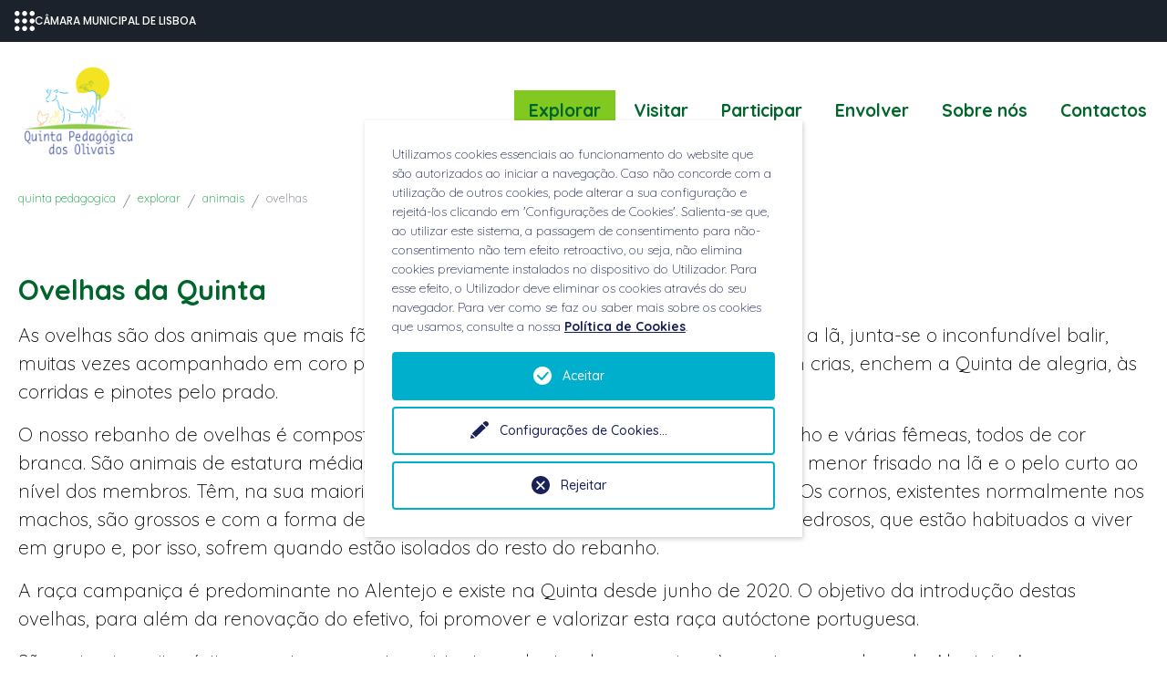

--- FILE ---
content_type: text/html; charset=utf-8
request_url: https://quintapedagogica.lisboa.pt/explorar/ovelhas
body_size: 7722
content:
<!DOCTYPE html>
<html dir="ltr" lang="pt-pt">
<head>

<meta charset="utf-8">
<!-- 
	Based on the TYPO3 Bootstrap Package by Benjamin Kott - https://www.bootstrap-package.com/

	This website is powered by TYPO3 - inspiring people to share!
	TYPO3 is a free open source Content Management Framework initially created by Kasper Skaarhoj and licensed under GNU/GPL.
	TYPO3 is copyright 1998-2026 of Kasper Skaarhoj. Extensions are copyright of their respective owners.
	Information and contribution at https://typo3.org/
-->


<link rel="shortcut icon" href="/typo3conf/ext/sitepack_qpo/Resources/Public/Icons/favicon.ico" type="image/png">
<title>Ovelhas - Quinta Pedagógica</title>
<meta http-equiv="x-ua-compatible" content="IE=edge" />
<meta name="generator" content="TYPO3 CMS" />
<meta name="viewport" content="width=device-width, initial-scale=1, minimum-scale=1" />
<meta name="robots" content="index,follow" />
<meta name="twitter:card" content="summary" />
<meta name="apple-mobile-web-app-capable" content="no" />
<meta name="google" content="notranslate" />


<link rel="stylesheet" type="text/css" href="/typo3temp/assets/css/2a870cd76b.css?1710201820" media="all">
<link rel="stylesheet" type="text/css" href="/typo3temp/assets/bootstrappackage/css/theme-1b8f93a6b8df21d1fb97ae2acded294d2dbf1a4548466c56d19369a81d640276.css?1755862624" media="all">
<link rel="stylesheet" type="text/css" href="/typo3conf/ext/powermail/Resources/Public/Css/Basic.css?1638832974" media="all">
<link rel="stylesheet" type="text/css" href="https://ajax.googleapis.com/ajax/libs/jqueryui/1.12.1/themes/smoothness/jquery-ui.css" media="all">
<link rel="stylesheet" type="text/css" href="/typo3conf/ext/slick/Resources/Public/JavaScript/slick-1.9.0/slick/slick.min.css?1623792476" media="all">
<link rel="stylesheet" type="text/css" href="/typo3conf/ext/slick/Resources/Public/JavaScript/slick-1.9.0/slick/slick-theme.min.css?1623792476" media="all">
<link rel="stylesheet" type="text/css" href="/typo3conf/ext/slick/Resources/Public/CSS/default.min.css?1623792476" media="all">
<link rel="stylesheet" type="text/css" href="/typo3conf/ext/gridgallery/Resources/Public/Libraries/justifiedGallery/justifiedGallery.min.css?1630677442" media="all">
<link rel="stylesheet" type="text/css" href="/typo3conf/ext/fancybox/Resources/Public/Libraries/fancybox/jquery.fancybox.min.css?1642031306" media="all">
<link rel="stylesheet" type="text/css" href="/typo3conf/ext/maps2/Resources/Public/Css/Leaflet/Leaflet.css?1654443857" media="all">
<link rel="stylesheet" type="text/css" href="/typo3conf/ext/we_cookie_consent/Resources/Public/Stylesheet/style.css?1642519408" media="all">
<link rel="stylesheet" type="text/css" href="/typo3conf/ext/sitepack_qpo/Resources/Public/Css/site_qpo.css?1617704275" media="all">
<link rel="stylesheet" type="text/css" href="/typo3temp/assets/css/32f6eacc0e.css?1710201784" media="all">


<script src="/typo3conf/ext/bootstrap_package/Resources/Public/Contrib/modernizr/modernizr.min.js?1684446851" async="async"></script>



<script type="opt-in" data-type="text/javascript" data-name="google-tagmanager-5">
        (function(w,d,s,l,i){w[l]=w[l]||[];w[l].push({'gtm.start':
        new Date().getTime(),event:'gtm.js'});var f=d.getElementsByTagName(s)[0],
        j=d.createElement(s),dl=l!='dataLayer'?'&l='+l:'';j.async=true;j.src=
        'https://www.googletagmanager.com/gtm.js?id='+i+dl;f.parentNode.insertBefore(j,f);
        })(window,document,'script','dataLayer','GTM-N8BB4JR');
    </script>
	
<link rel="prev" href="/explorar/rafaela">
<link rel="canonical" href="https://quintapedagogica.lisboa.pt/explorar/ovelhas"/>

<script>WebFontConfig={"custom":{"urls":["\/typo3conf\/ext\/bootstrap_package\/Resources\/Public\/Fonts\/bootstrappackageicon.min.css"],"families":["BootstrapPackageIcon"]},"timeout":1000};(function(d){var wf=d.createElement('script'),s=d.scripts[0];wf.src='/typo3conf/ext/bootstrap_package/Resources/Public/Contrib/webfontloader/webfontloader.js';wf.async=false;s.parentNode.insertBefore(wf,s);})(document);</script>
</head>
<body id="p235" class="page-235 pagelevel-3 language-0 backendlayout-default layout-default">
            <!-- Google Tag Manager (noscript) -->
            <noscript><iframe src="https://www.googletagmanager.com/ns.html?id=GTM-N8BB4JR"
            height="0" width="0" style="display:none;visibility:hidden"></iframe></noscript>
            <!-- End Google Tag Manager (noscript) -->
<div id="top"></div><div class="body-bg"><a class="sr-only sr-only-focusable" href="#page-content"><span>Skip to main content</span></a><header id="page-header" class="bp-page-header navbar navbar-mainnavigation navbar-default navbar-has-image navbar-top"><div class="container"><a class="navbar-brand navbar-brand-image" title="Quinta Pedagógica" href="/"><img class="navbar-brand-logo-normal" src="/typo3conf/ext/sitepack_qpo/Resources/Public/Images/logo_QP.png" alt="Quinta Pedagógica" height="104" width="192"></a><button class="navbar-toggler collapsed" type="button" data-toggle="collapse" data-target="#mainnavigation" aria-expanded="false" aria-label="Toggle navigation"><span class="navbar-toggler-icon"></span></button><nav id="mainnavigation" class="collapse navbar-collapse"><ul class="navbar-nav"><li class="nav-item active dropdown dropdown-hover"><a href="/explorar" id="nav-item-160" class="nav-link dropdown-toggle" title="Explorar" aria-haspopup="true" aria-expanded="false"><span class="nav-link-text">Explorar</span></a><ul class="dropdown-menu" aria-labelledby="nav-item-160"><li><a href="/explorar/espacos" class="dropdown-item" title="Espaços"><span class="dropdown-text">Espaços</span></a></li><li><a href="/explorar/animais" class="dropdown-item active" title="Animais"><span class="dropdown-text">Animais</span></a></li></ul></li><li class="nav-item"><a href="/visitar" id="nav-item-191" class="nav-link" title="Visitar"><span class="nav-link-text">Visitar</span></a></li><li class="nav-item dropdown dropdown-hover"><a href="/participar" id="nav-item-161" class="nav-link dropdown-toggle" title="Participar" aria-haspopup="true" aria-expanded="false"><span class="nav-link-text">Participar</span></a><ul class="dropdown-menu" aria-labelledby="nav-item-161"><li><a href="/participar/escolas" class="dropdown-item" title="Escolas"><span class="dropdown-text">Escolas</span></a></li><li><a href="/participar/familia" class="dropdown-item" title="Famílias"><span class="dropdown-text">Famílias</span></a></li><li><a href="/participar/senior" class="dropdown-item" title="Sénior"><span class="dropdown-text">Sénior</span></a></li></ul></li><li class="nav-item"><a href="/envolver" id="nav-item-162" class="nav-link" title="Envolver"><span class="nav-link-text">Envolver</span></a></li><li class="nav-item dropdown dropdown-hover"><a href="/sobre-nos" id="nav-item-163" class="nav-link dropdown-toggle" title="Sobre nós" aria-haspopup="true" aria-expanded="false"><span class="nav-link-text">Sobre nós</span></a><ul class="dropdown-menu" aria-labelledby="nav-item-163"><li><a href="/sobre-nos/noticias" class="dropdown-item" title="Notícias"><span class="dropdown-text">Notícias</span></a></li><li><a href="/projetos" class="dropdown-item" title="Projetos"><span class="dropdown-text">Projetos</span></a></li></ul></li><li class="nav-item"><a href="/contactos" id="nav-item-164" class="nav-link" title="Contactos"><span class="nav-link-text">Contactos</span></a></li></ul></nav><!--         <div class="language"><ul id="language_menu" class="language-menu"><li class="active "><a href="/explorar/ovelhas" hreflang="pt-pt" title="Portugues"><span>Português</span></a></li></ul></div> --></div></header><nav class="breadcrumb-section" aria-label="Breadcrumb"><div class="container"><p class="sr-only" id="breadcrumb">You are here:</p><ol class="breadcrumb"><li class="breadcrumb-item"><a class="breadcrumb-link" href="/" title="Quinta Pedagogica"><span class="breadcrumb-text">Quinta Pedagogica</span></a></li><li class="breadcrumb-item"><a class="breadcrumb-link" href="/explorar" title="Explorar"><span class="breadcrumb-text">Explorar</span></a></li><li class="breadcrumb-item"><a class="breadcrumb-link" href="/explorar/animais" title="Animais"><span class="breadcrumb-text">Animais</span></a></li><li class="breadcrumb-item active" aria-current="page"><span class="breadcrumb-text">Ovelhas</span></li></ol></div></nav><div id="page-content" class="bp-page-content main-section"><!--TYPO3SEARCH_begin--><div class="section section-default"><div id="c683" class="frame frame-default frame-type-textpic frame-layout-0 frame-background-none frame-no-backgroundimage frame-space-before-none frame-space-after-none"><div class="frame-container"><div class="frame-inner"><div class="textpic textpic-below"><div class="textpic-item textpic-gallery "><div class="gallery-row"><div class="gallery-item gallery-item-size-3"><figure class="image"><a href="/fileadmin/quinta_pedagogica/explorar/animais/Ovelhas/ovelha.jpg" title="" data-lightbox-caption="" class="lightbox" data-lightbox-width="800" data-lightbox-height="539" rel="lightbox-group-683"><picture><source data-variant="default" data-maxwidth="356" media="(min-width: 1200px)" srcset="/fileadmin/quinta_pedagogica/_processed_/f/1/csm_ovelha_0bdfebcb29.jpg 1x"><source data-variant="large" data-maxwidth="296" media="(min-width: 992px)" srcset="/fileadmin/quinta_pedagogica/_processed_/f/1/csm_ovelha_b39c6c995b.jpg 1x"><source data-variant="medium" data-maxwidth="216" media="(min-width: 768px)" srcset="/fileadmin/quinta_pedagogica/_processed_/f/1/csm_ovelha_fb26305c94.jpg 1x"><source data-variant="small" data-maxwidth="156" media="(min-width: 576px)" srcset="/fileadmin/quinta_pedagogica/_processed_/f/1/csm_ovelha_c5603857b1.jpg 1x"><source data-variant="extrasmall" data-maxwidth="114"  srcset="/fileadmin/quinta_pedagogica/_processed_/f/1/csm_ovelha_98a7dbc388.jpg 1x"><img loading="lazy" src="/fileadmin/quinta_pedagogica/_processed_/f/1/csm_ovelha_0bdfebcb29.jpg" width="356" height="240" intrinsicsize="356x240" title="" alt=""></picture></a></figure></div><div class="gallery-item gallery-item-size-3"><figure class="image"><a href="/fileadmin/quinta_pedagogica/explorar/animais/Ovelhas/rebanho_prado__2_.jpg" title="" data-lightbox-caption="" class="lightbox" data-lightbox-width="800" data-lightbox-height="539" rel="lightbox-group-683"><picture><source data-variant="default" data-maxwidth="356" media="(min-width: 1200px)" srcset="/fileadmin/quinta_pedagogica/_processed_/3/f/csm_rebanho_prado__2__7f5d9ce12e.jpg 1x"><source data-variant="large" data-maxwidth="296" media="(min-width: 992px)" srcset="/fileadmin/quinta_pedagogica/_processed_/3/f/csm_rebanho_prado__2__2a3fe24b52.jpg 1x"><source data-variant="medium" data-maxwidth="216" media="(min-width: 768px)" srcset="/fileadmin/quinta_pedagogica/_processed_/3/f/csm_rebanho_prado__2__a07e327f06.jpg 1x"><source data-variant="small" data-maxwidth="156" media="(min-width: 576px)" srcset="/fileadmin/quinta_pedagogica/_processed_/3/f/csm_rebanho_prado__2__def13d8395.jpg 1x"><source data-variant="extrasmall" data-maxwidth="114"  srcset="/fileadmin/quinta_pedagogica/_processed_/3/f/csm_rebanho_prado__2__d715f87aec.jpg 1x"><img loading="lazy" src="/fileadmin/quinta_pedagogica/_processed_/3/f/csm_rebanho_prado__2__7f5d9ce12e.jpg" width="356" height="240" intrinsicsize="356x240" title="" alt=""></picture></a></figure></div><div class="gallery-item gallery-item-size-3"><figure class="image"><a href="/fileadmin/quinta_pedagogica/explorar/animais/Ovelhas/ovelha__1_.jpg" title="" data-lightbox-caption="" class="lightbox" data-lightbox-width="800" data-lightbox-height="539" rel="lightbox-group-683"><picture><source data-variant="default" data-maxwidth="356" media="(min-width: 1200px)" srcset="/fileadmin/quinta_pedagogica/_processed_/5/c/csm_ovelha__1__6b73ffed8c.jpg 1x"><source data-variant="large" data-maxwidth="296" media="(min-width: 992px)" srcset="/fileadmin/quinta_pedagogica/_processed_/5/c/csm_ovelha__1__adf17498a8.jpg 1x"><source data-variant="medium" data-maxwidth="216" media="(min-width: 768px)" srcset="/fileadmin/quinta_pedagogica/_processed_/5/c/csm_ovelha__1__a6d0807c34.jpg 1x"><source data-variant="small" data-maxwidth="156" media="(min-width: 576px)" srcset="/fileadmin/quinta_pedagogica/_processed_/5/c/csm_ovelha__1__77d2720beb.jpg 1x"><source data-variant="extrasmall" data-maxwidth="114"  srcset="/fileadmin/quinta_pedagogica/_processed_/5/c/csm_ovelha__1__47312387ee.jpg 1x"><img loading="lazy" src="/fileadmin/quinta_pedagogica/_processed_/5/c/csm_ovelha__1__6b73ffed8c.jpg" width="356" height="240" intrinsicsize="356x240" title="" alt=""></picture></a></figure></div></div></div><div class="textpic-item textpic-text"><header class="frame-header"><h2 class="element-header "><span>Ovelhas da Quinta</span></h2></header><p class="MsoBodyText">As ovelhas são dos animais que mais fãs reúnem na Quinta. Ao seu pêlo fofo, que nos dá a lã, junta-se o inconfundível balir, muitas vezes acompanhado em coro pelas crianças à beira do cercado. Quando existem crias, enchem a Quinta de alegria, às corridas e pinotes pelo prado. &nbsp;</p><p class="MsoBodyText">O nosso rebanho de ovelhas é composto por animais da raça Campaniça, com um macho&nbsp;e várias fêmeas, todos de cor branca. São animais de estatura média, pesando cerca de 40 Kg, que se distinguem pelo menor frisado na lã e o pelo curto ao nível dos membros. Têm, na sua maioria, cor branca, sendo raros os exemplares pretos. Os cornos, existentes normalmente nos machos, são grossos e com a forma de espiral aberta. São animais dóceis e um pouco medrosos, que estão habituados a viver em grupo e, por isso, sofrem quando estão isolados do resto do rebanho.</p><p class="MsoBodyText">A raça campaniça é predominante no Alentejo e existe na Quinta desde junho de 2020. O objetivo da introdução destas ovelhas, para além da renovação do efetivo, foi promover e valorizar esta raça autóctone portuguesa.</p><p class="MsoBodyText">São animais muito rústicos e extremamente resistentes, adaptando-se, por isso, às pastagens pobres do Alentejo. A sua distribuição geográfica incide nos concelhos de Mértola, Almodôvar, Castro Verde e parte do concelho de Ourique.</p><p class="MsoBodyText">O carneiro Moço, nascido em 2021, foi o primeiro&nbsp;borrego de raça Campaniça a nascer na Quinta. Como tal, teve o privilégio de ser "batizado" pelos nossos visitantes que escolheram o nome através de votação nas redes sociais. De tímido e resguardado, o Moço passou a um carneiro forte e destemido, que faz jus à&nbsp;sua raça e defende avidamente o seu rebanho.</p></div></div></div></div></div></div><!--TYPO3SEARCH_end--></div><footer id="page-footer" class="bp-page-footer"><section class="section footer-section footer-section-meta"><div class="frame frame-background-none frame-space-before-none frame-space-after-none"><div class="frame-container"><div class="frame-inner "><div class="row footer-meta"><div class="footer-logo col-12 col-sm-4 col-lg-3"><img src="/typo3conf/ext/sitepack_qpo/Resources/Public/Images/footer_pavao.png" width="233" height="250" alt="" /></div><div class ="footer-menu col-12 col-sm-8 col-lg-9"><div class="sociallinks"><p>Siga-nos</p><ul class="sociallinks-list d-flex"><li class="sociallinks-item sociallinks-item-facebook" title="Facebook"><a class="sociallinks-link sociallinks-link-facebook" href="http://facebook.com/Quinta.Pedagogica.dos.Olivais" rel="noopener" target="_blank"><span class="sociallinks-link-icon bootstrappackageicon bootstrappackageicon-facebook"></span></a></li><li class="sociallinks-item sociallinks-item-instagram" title="Instagram"><a class="sociallinks-link sociallinks-link-instagram" href="http://instagram.com/qpolivais" rel="noopener" target="_blank"><span class="sociallinks-link-icon bootstrappackageicon bootstrappackageicon-instagram"></span></a></li><li class="sociallinks-item sociallinks-item-youtube" title="YouTube"><a class="sociallinks-link sociallinks-link-youtube" href="https://www.youtube.com/playlist?list=PLcypZqRAr2vwp3lqf2chtNAmG3m6tcSmm" rel="noopener" target="_blank"><span class="sociallinks-link-icon bootstrappackageicon bootstrappackageicon-youtube"></span></a></li></ul></div><ul id="meta_menu" class="meta-menu"><li><a href="/visitar#c484"><span>Horários</span></a></li><li><a href="/visitar#c672"><span>Como chegar</span></a></li><li><a href="/contactos#c483"><span>Contactos</span></a></li></ul><div class="footer-copyright"><p>Produzido por <a href="http://www.lisboa.pt" target="_blank" rel="noreferrer noopener">MUNICÍPIO de LISBOA</a> . <a href="https://quintapedagogica.lisboa.pt/termos-de-utilizacao" target="_top" rel="noopener">Termos de Utilização</a> . <a href="https://quintapedagogica.lisboa.pt/politica-de-cookies" target="_top" rel="noopener">Politica de cookies</a></p></div></div></div></div></div></div></div></section></footer><a class="scroll-top" title="Scroll to top" href="#top"><span class="scroll-top-icon"></span></a></div>

<script id="powermail_conditions_container" data-condition-uri="https://quintapedagogica.lisboa.pt/explorar/ovelhas?type=3132"></script>
<div class="tx-we-cookie-consent">
    
		
	
</div>
<script src="/typo3conf/ext/bootstrap_package/Resources/Public/Contrib/jquery/jquery.min.js?1684446851"></script>
<script src="/typo3conf/ext/bootstrap_package/Resources/Public/Contrib/popper/popper.min.js?1684446851"></script>
<script src="/typo3conf/ext/bootstrap_package/Resources/Public/Contrib/bootstrap4/js/bootstrap.min.js?1684446864"></script>
<script src="/typo3conf/ext/bootstrap_package/Resources/Public/Contrib/hammerjs/hammer.min.js?1684446851"></script>
<script src="/typo3conf/ext/bootstrap_package/Resources/Public/Contrib/photoswipe/photoswipe.min.js?1684446851"></script>
<script src="/typo3conf/ext/bootstrap_package/Resources/Public/Contrib/photoswipe/photoswipe-ui-default.min.js?1684446851"></script>
<script src="/typo3conf/ext/bootstrap_package/Resources/Public/JavaScript/Dist/bootstrap.accordion.min.js?1684446854"></script>
<script src="/typo3conf/ext/bootstrap_package/Resources/Public/JavaScript/Dist/bootstrap.form.min.js?1684446854"></script>
<script src="/typo3conf/ext/bootstrap_package/Resources/Public/JavaScript/Dist/bootstrap.swipe.min.js?1684446854"></script>
<script src="/typo3conf/ext/bootstrap_package/Resources/Public/JavaScript/Dist/bootstrap.popover.min.js?1684446854"></script>
<script src="/typo3conf/ext/bootstrap_package/Resources/Public/JavaScript/Dist/bootstrap.stickyheader.min.js?1684446854"></script>
<script src="/typo3conf/ext/bootstrap_package/Resources/Public/JavaScript/Dist/bootstrap.smoothscroll.min.js?1684446854"></script>
<script src="/typo3conf/ext/bootstrap_package/Resources/Public/JavaScript/Dist/bootstrap.lightbox.min.js?1684446854"></script>
<script src="/typo3conf/ext/bootstrap_package/Resources/Public/JavaScript/Dist/bootstrap.navbar.min.js?1684446854"></script>
<script src="/typo3conf/ext/maps2/Resources/Public/JavaScript/jquery.min.js?1654443857"></script>
<script src="/typo3conf/ext/maps2/Resources/Public/JavaScript/Leaflet.js?1654443857"></script>
<script src="/typo3conf/ext/maps2/Resources/Public/JavaScript/OpenStreetMaps2.js?1654443857"></script>
<script src="/typo3conf/ext/powermail/Resources/Public/JavaScript/Libraries/jquery.datetimepicker.min.js?1638832974"></script>
<script src="/typo3conf/ext/powermail/Resources/Public/JavaScript/Libraries/parsley.min.js?1638832974"></script>
<script src="/typo3conf/ext/powermail/Resources/Public/JavaScript/Powermail/Tabs.min.js?1638832974"></script>
<script src="/typo3conf/ext/powermail/Resources/Public/JavaScript/Powermail/Form.min.js?1638832974"></script>
<script src="/typo3conf/ext/powermail_cond/Resources/Public/JavaScript/PowermailCondition.min.js?1638832982"></script>
<script src="https://ajax.googleapis.com/ajax/libs/jquery/3.2.1/jquery.min.js"></script>
<script src="https://ajax.googleapis.com/ajax/libs/jqueryui/1.12.1/jquery-ui.min.js"></script>
<script src="/typo3conf/ext/events2/Resources/Public/JavaScript/Events2.js?1631614984"></script>
<script src="/typo3conf/ext/events2/Resources/Public/JavaScript/Calendar.js?1631614984"></script>
<script src="/typo3conf/ext/slick/Resources/Public/JavaScript/slick-1.9.0/slick/slick.min.js?1623792476"></script>
<script src="/typo3conf/ext/slick/Resources/Public/JavaScript/randomize.js?1623792476"></script>
<script src="/typo3conf/ext/gridgallery/Resources/Public/Libraries/justifiedGallery/jquery.justifiedGallery.min.js?1630677442"></script>
<script src="/typo3conf/ext/gridgallery/Resources/Public/JavaScript/GridGallery.min.js?1630677442" async="async"></script>
<script src="/typo3conf/ext/fancybox/Resources/Public/Libraries/fancybox/jquery.fancybox.min.js?1642031306" async="async"></script>
<script src="https://suporte.lisboa.pt/_corporatebar_lisboa/corporatebar_lisboa_2.0.0.min.js"></script>
<script>
/*<![CDATA[*/
/*TS_inlineFooter*/
					var typeOfSlickUids = typeof slickUids;
					if( typeOfSlickUids != 'undefined' ) {
						if(Array.isArray(slickUids)){
							$(document).ready(function () {
								for (var i = 0; i < slickUids.length; i++) {
									var boolSlickRandomizeX = eval("boolSlickRandomize" + slickUids[i]);
									//alert(boolSlickRandomizeX);
									if( boolSlickRandomizeX == true ) {
										$('#slickid-' + slickUids[i]).randomize();
									} 
								}
							});
						}
					}
					$(document).ready(function () {
						if( (typeof obj === "object") && (obj !== null) ) {
							var sortedKeys = Object.keys(obj).sort();
							//alert( sortedKeys[0] );
							if(Array.isArray(sortedKeys)){
								for (var i = 0; i < sortedKeys.length; i++) {
									obj[sortedKeys[i]]();
								}
							}
						}
					});
					

/*]]>*/
</script>
<script type="text/javascript" src="/typo3conf/ext/we_cookie_consent/Resources/Public/JavaScript/Controller/ConsentController.js"></script><script type="text/javascript">var klaroConfig = {"acceptAll":true,"additionalClass":"","cookieDomain":"","cookieExpiresAfterDays":"365","default":false,"elementID":"klaro","groupByPurpose":true,"hideDeclineAll":false,"hideLearnMore":false,"htmlTexts":true,"lang":"en","mustConsent":false,"poweredBy":"","privacyPolicy":"https:\/\/quintapedagogica.lisboa.pt\/politica-de-cookies","storageMethod":"cookie","storageName":"klaro","stylePrefix":"klaro we_cookie_consent notice--center","testing":false,"translations":{"en":{"consentModal":{"title":"As suas prefer\u00eancias de privacidade","description":"Qualquer website que visite pode armazenar ou recolher informa\u00e7\u00f5es no seu navegador, principalmente na forma de cookies.\n\nEsta informa\u00e7\u00e3o pode ser sobre si, as suas prefer\u00eancias, o seu dispositivo ou utilizada para assegurar que o website funciona como previsto. Normalmente a informa\u00e7\u00e3o n\u00e3o identifica diretamente, mas pode proporcionar-lhe uma experi\u00eancia mais personalizada no website. Pode decidir n\u00e3o permitir certos tipos de cookies.\n\nClique nos diferentes t\u00edtulos de categorias para saber mais e para alterar as nossas configura\u00e7\u00f5es predefinidas. No entanto, saiba que bloquear certos tipos de cookies poder\u00e1 ter impacto na sua experi\u00eancia no website e nos servi\u00e7os que lhe podemos oferecer.\n"},"privacyPolicy":{"text":"Informa\u00e7\u00f5es detalhadas e como pode revogar o seu consentimento a qualquer momento podem ser encontradas na nossa {privacyPolicy}.","name":"Pol\u00edtica de Cookies"},"consentNotice":{"description":"Utilizamos cookies essenciais ao funcionamento do website que s\u00e3o autorizados ao iniciar a navega\u00e7\u00e3o.\n\nCaso n\u00e3o concorde com a utiliza\u00e7\u00e3o de outros cookies, pode alterar a sua configura\u00e7\u00e3o e rejeit\u00e1-los clicando em 'Configura\u00e7\u00f5es de Cookies'.\n\nSalienta-se que, ao utilizar este sistema, a passagem de consentimento para n\u00e3o-consentimento n\u00e3o tem efeito retroactivo, ou seja, n\u00e3o elimina cookies previamente instalados no dispositivo do Utilizador. Para esse efeito, o Utilizador deve eliminar os cookies atrav\u00e9s do seu navegador. Para ver como se faz ou saber mais sobre os cookies que usamos, consulte a nossa \u003Ca href=\"https:\/\/quintapedagogica.lisboa.pt\/politica-de-cookies\"\u003EPol\u00edtica de Cookies\u003C\/a\u003E.","changeDescription":"Desde a sua \u00faltima visita, ocorreram altera\u00e7\u00f5es nas configura\u00e7\u00f5es de privacidade. Por favor, atualize suas configura\u00e7\u00f5es.","learnMore":"Configura\u00e7\u00f5es de Cookies"},"contextualConsent":{"acceptOnce":"Sim","acceptAlways":"Sempre","description":"Do you want to load external content supplied by {title}?"},"service":{"disableAll":{"title":"Aceitar todos","description":"Tem o direito de revogar o seu consentimento a qualquer momento, individualmente ou em sua totalidade. Se os consentimentos para o processamento de dados forem revogados, os dados que foram legalmente coletados at\u00e9 a revoga\u00e7\u00e3o ainda podem ser processados \u200b\u200bpelo provedor."},"optOut":{"title":"(Opt-Out)","description":"This application is loaded by default (but you can disable it)"},"required":{"title":"(essenciais)","description":"This application is always required"},"purpose":"Finalidade","purposes":"Finalidade"},"purposes":{"unknown":"Interno"},"ok":"Aceitar","save":"Guardar defini\u00e7\u00f5es","acceptAll":"Aceitar todos","acceptSelected":"Aceitar sele\u00e7\u00e3o","decline":"Rejeitar","close":"Fechar","poweredBy":"Provided by websedit"}},"services":[],"purposeOrder":["unknown"]}</script><script type="text/javascript">
    klaroConfig.services.push({
        name: 'other-6',
        title: 'Cookies estritamente necessários',
        description: 'Estes cookies asseguram o bom funcionamento do website, dos serviços e das diferentes ferramentas disponibilizadas no mesmo.',
        default: true,
        defaultIfNoConsent: true,
        required: true,
        optOut: false,
        translations: {'en':{'title':'Cookies estritamente necessários'}}, 
        purposes: ['unknown'],
        cookies: [['klaro', '/', ''], ['fe_typo_user', '/', '']],
        callback: ConsentApp.consentChanged,
        ownCallback:'',
        gtm:{trigger:'',variable:''}
    });
</script><script type="text/javascript">
    klaroConfig.services.push({
        name: 'google-tagmanager-5',
        title: 'Cookies de funcionalidade e análise',
        description: 'Estes cookies permitem analisar os seus hábitos de navegação de forma a melhorar o funcionamento do website.',
        default: false,
        defaultIfNoConsent: true,
        required: false,
        optOut: false,
        translations: {'en':{'title':'Cookies de funcionalidade e análise'}}, 
        purposes: ['unknown'],
        cookies: [['_ga', '/', ''], ['_gat', '/', ''], ['_gid', '/', '']],
        callback: ConsentApp.consentChanged,
        ownCallback:'',
        gtm:{trigger:'',variable:''}
    });
</script><script type="text/javascript">
    klaroConfig.services.push({
        name: 'other-7',
        title: 'Cookies de terceiros',
        description: 'Algumas das nossas páginas incluem conteúdos de sítios externos como o Vimeo.',
        default: false,
        defaultIfNoConsent: true,
        required: false,
        optOut: false,
        translations: {'en':{'title':'Cookies de terceiros'}}, 
        purposes: ['unknown'],
        cookies: [['vuid', '/', '']],
        callback: ConsentApp.consentChanged,
        ownCallback:'',
        gtm:{trigger:'',variable:''}
    });
</script><script type="text/javascript" src="/typo3conf/ext/we_cookie_consent/Resources/Public/Library/klaro/klaro.js"></script>
</body>
</html>

--- FILE ---
content_type: text/css; charset=utf-8
request_url: https://quintapedagogica.lisboa.pt/typo3conf/ext/we_cookie_consent/Resources/Public/Stylesheet/style.css?1642519408
body_size: 4381
content:
@charset "UTF-8";.klaro{font-family:inherit;font-size:14px}.klaro.we_cookie_consent button:focus{outline-style:none;outline-width:0}#klaro .klaro.we_cookie_consent.notice--center,#klaro .klaro.we_cookie_consent.notice--center-floated{height:0;overflow:visible;position:fixed;top:0;width:100%;z-index:10000}.klaro.we_cookie_consent{}.klaro.we_cookie_consent .cookie-notice:not(.cookie-modal-notice){background:#FFF;border-radius:0;bottom:0;-webkit-box-shadow:0 4px 6px 0 rgba(0,0,0,0.2),5px 5px 10px 0 rgba(0,0,0,0.19);box-shadow:0 4px 6px 0 rgba(0,0,0,0.2),5px 5px 10px 0 rgba(0,0,0,0.19);max-height:100vh;max-width:100%;overflow-y:auto;padding:20px 30px;right:0;z-index:9999}.klaro.we_cookie_consent .cookie-notice:not(.cookie-modal-notice) .cn-body{background:#FFF;bottom:0;left:0;margin:auto;max-width:100%;overflow:hidden;padding:0;position:relative;right:0;top:auto;width:100%}.klaro.we_cookie_consent .cookie-notice:not(.cookie-modal-notice) .cn-body p{margin:0.5em 0}.klaro.we_cookie_consent .cookie-notice:not(.cookie-modal-notice) .cn-body .cn-ok{position:relative;display:-webkit-box;display:-ms-flexbox;display:flex;-ms-flex-wrap:wrap;flex-wrap:wrap;padding-top:0.5em;width:100%}.klaro.we_cookie_consent .cookie-notice:not(.cookie-modal-notice) .cn-body .cn-ok>*{-webkit-box-flex:0;-ms-flex:0 0 100%;flex:0 0 100%}.klaro.we_cookie_consent .cookie-notice:not(.cookie-modal-notice) .cn-body .cn-buttons{-webkit-box-ordinal-group:2;-ms-flex-order:1;order:1;width:100%;display:-webkit-box;display:-ms-flexbox;display:flex;-ms-flex-wrap:wrap;flex-wrap:wrap}@media screen and (max-width:384px){.klaro.we_cookie_consent .cookie-notice:not(.cookie-modal-notice) .cn-body .cn-buttons button.cm-btn{width:inherit}}.klaro.we_cookie_consent .cookie-notice:not(.cookie-modal-notice) .cm-btn,.klaro.we_cookie_consent .cookie-notice:not(.cookie-modal-notice) .cm-btn-sm{padding:0.5em}.klaro.we_cookie_consent .cookie-notice:not(.cookie-modal-notice) .cm-link{-webkit-box-ordinal-group:3;-ms-flex-order:2;order:2;color:#161f57;font-weight:normal;text-align:center;text-decoration:none}.klaro.we_cookie_consent .cookie-notice:not(.cookie-modal-notice) .cm-link:hover{color:#161f57}.klaro.we_cookie_consent .cookie-notice:not(.cookie-modal-notice) .cm-btn{background:#EFEFEF;border-radius:0;-webkit-box-shadow:none;box-shadow:none;color:#161f57;margin:0.5em 0;min-height:40px;opacity:1;padding:0.5rem;text-align:center;width:100%}.klaro.we_cookie_consent .cookie-notice:not(.cookie-modal-notice) .cm-btn:hover{opacity:0.7}.klaro.we_cookie_consent .cookie-notice:not(.cookie-modal-notice) .cm-btn.cm-btn-success{background:#00AFCB;color:#FFF;-webkit-box-ordinal-group:0;-ms-flex-order:-1;order:-1}.klaro.we_cookie_consent .cookie-notice:not(.cookie-modal-notice) .cm-btn.cm-btn-info{color:#00AFCB;display:block;font-weight:normal;background:transparent;-webkit-box-ordinal-group:4;-ms-flex-order:3;order:3;padding:1em 0;text-align:center;width:100%}.klaro.we_cookie_consent .cookie-notice:not(.cookie-modal-notice) .cm-learn-more,.klaro.we_cookie_consent .cookie-notice:not(.cookie-modal-notice) .cm-link{color:#00AFCB;display:block;font-weight:normal;background:transparent;-webkit-box-ordinal-group:4;-ms-flex-order:3;order:3;padding:1em 0;text-align:center;width:100%}@media screen and (min-width:768px){.klaro.we_cookie_consent .cookie-notice:not(.cookie-modal-notice) .cn-body .cn-ok>*{-webkit-box-flex:0;-ms-flex:0 0 auto;flex:0 0 auto;width:auto;min-width:auto}.klaro.we_cookie_consent .cookie-notice:not(.cookie-modal-notice) .cn-body .cn-ok .cn-buttons{display:contents;max-width:75%;width:100%}.klaro.we_cookie_consent .cookie-notice:not(.cookie-modal-notice) .cm-btn{background:#EFEFEF;margin:0.5em 0;padding:1em 0;width:25%}.klaro.we_cookie_consent .cookie-notice:not(.cookie-modal-notice) .cm-btn.cm-btn-success{background:#00AFCB;margin:0.5em 20px;text-align:center;width:calc(50% - 40px);-webkit-box-ordinal-group:3;-ms-flex-order:2;order:2}.klaro.we_cookie_consent .cookie-notice:not(.cookie-modal-notice) .cm-btn.cm-btn-info{text-align:right}.klaro.we_cookie_consent .cookie-notice:not(.cookie-modal-notice) .cn-decline{border-color:transparent;background:transparent;text-align:left}.klaro.we_cookie_consent .cookie-notice:not(.cookie-modal-notice) .cm-learn-more,.klaro.we_cookie_consent .cookie-notice:not(.cookie-modal-notice) .cm-link{padding:1.5em 0;margin:0 0 0 auto;width:auto}}.klaro.we_cookie_consent .cookie-notice .cm-btn.cm-btn-success{background:#00AFCB;color:#FFF;-webkit-box-ordinal-group:0;-ms-flex-order:-1;order:-1}.klaro.we_cookie_consent .cookie-notice .cm-btn.cm-btn-info{color:#00AFCB;display:block;font-weight:normal;background:transparent;-webkit-box-ordinal-group:4;-ms-flex-order:3;order:3;padding:1em 0;text-align:center;width:100%}.klaro.we_cookie_consent.notice--top .cookie-notice:not(.cookie-modal-notice){bottom:auto;top:0}@media screen and (min-width:576px){.klaro.we_cookie_consent.notice--center-floated .cookie-notice:not(.cookie-modal-notice) .cn-body .cn-ok .cn-decline,.klaro.we_cookie_consent.notice--center .cookie-notice:not(.cookie-modal-notice) .cn-body .cn-ok .cn-decline{border:2px solid #00AFCB}}@media screen and (min-width:576px){.klaro.we_cookie_consent.notice--center-floated .cookie-notice:not(.cookie-modal-notice) .cn-body .cn-ok .cm-link{line-height:1.5em;margin-left:10px;margin-top:4rem;max-width:calc(50% - 10px);position:absolute;right:0;z-index:100}.klaro.we_cookie_consent.notice--center-floated .cookie-notice:not(.cookie-modal-notice) .cn-body .cn-ok .cn-decline{max-width:calc(50% - 10px);margin-right:10px}}@media screen and (min-width:768px){.klaro.we_cookie_consent.notice--center-floated .cookie-notice:not(.cookie-modal-notice),.klaro.we_cookie_consent.notice--center .cookie-notice:not(.cookie-modal-notice){-webkit-box-align:center;-ms-flex-align:center;align-items:center;background:transparent;bottom:unset;-webkit-box-shadow:none;box-shadow:none;display:-webkit-box;display:-ms-flexbox;display:flex;height:0;margin:0;max-height:unset;max-width:unset;overflow:visible;padding:unset;position:relative;right:unset;top:50vh;width:100%}.klaro.we_cookie_consent.notice--center-floated .cookie-notice:not(.cookie-modal-notice) .cn-body,.klaro.we_cookie_consent.notice--center .cookie-notice:not(.cookie-modal-notice) .cn-body{-webkit-box-shadow:1px 2px 5px rgba(0,0,0,0.2);box-shadow:1px 2px 5px rgba(0,0,0,0.2);display:block;margin:0 auto;max-height:100vh;max-width:480px;overflow-y:auto;padding:20px 30px;right:unset;width:calc(100% - 40px)}.klaro.we_cookie_consent.notice--center-floated .cookie-notice:not(.cookie-modal-notice) .cn-body .cn-ok .cm-link,.klaro.we_cookie_consent.notice--center .cookie-notice:not(.cookie-modal-notice) .cn-body .cn-ok .cm-link{width:100%}.klaro.we_cookie_consent.notice--center-floated .cookie-notice:not(.cookie-modal-notice) .cn-body .cn-ok .cm-btn,.klaro.we_cookie_consent.notice--center .cookie-notice:not(.cookie-modal-notice) .cn-body .cn-ok .cm-btn{background:#EFEFEF;display:inline-block;text-align:center;width:100%}.klaro.we_cookie_consent.notice--center-floated .cookie-notice:not(.cookie-modal-notice) .cn-body .cn-ok .cm-btn.cm-btn-success,.klaro.we_cookie_consent.notice--center .cookie-notice:not(.cookie-modal-notice) .cn-body .cn-ok .cm-btn.cm-btn-success{background:#00AFCB;border-color:#00AFCB;margin:0.5em 0;-webkit-box-ordinal-group:0;-ms-flex-order:-1;order:-1;width:100%}.klaro.we_cookie_consent.notice--center-floated .cookie-notice:not(.cookie-modal-notice) .cn-body .cn-ok .cm-btn.cm-btn-success:hover,.klaro.we_cookie_consent.notice--center .cookie-notice:not(.cookie-modal-notice) .cn-body .cn-ok .cm-btn.cm-btn-success:hover{background:#00AFCB;opacity:0.7}.klaro.we_cookie_consent.notice--center .cookie-notice .cn-body .cn-ok .cm-btn.cm-btn-info,.klaro.we_cookie_consent.notice--center .cookie-notice .cn-body .cn-ok .cm-link.cm-learn-more{background:transparent}.klaro.we_cookie_consent.notice--center-floated .cookie-notice .cn-body .cn-ok .cm-btn{border-color:#161f57;width:50%}.klaro.we_cookie_consent.notice--center-floated .cookie-notice .cn-body .cn-ok .cm-btn.cm-btn-info,.klaro.we_cookie_consent.notice--center-floated .cookie-notice .cn-body .cn-ok .cm-link.cm-learn-more{background:transparent}.klaro.we_cookie_consent.notice--top .cookie-notice .cm-btn.cm-btn-success{-webkit-box-ordinal-group:3;-ms-flex-order:2;order:2}}@media screen and (max-width:767px){#klaro .klaro.we_cookie_consent .cookie-notice:not(.cookie-modal-notice) .cn-body .cn-ok>*{max-width:100%;margin-right:0}}#klaro .klaro.we_cookie_consent .cookie-notice:not(.cookie-modal-notice) .cm-btn,#klaro .klaro.we_cookie_consent .cookie-notice:not(.cookie-modal-notice) .cm-btn-sm{border:2px solid #00AFCB;border-radius:4px}#klaro .klaro.we_cookie_consent .cookie-notice:not(.cookie-modal-notice) .cm-link{border:2px solid #00AFCB;border-radius:4px;z-index:100}#klaro .klaro.we_cookie_consent .cookie-notice:not(.cookie-modal-notice) .cm-link:hover{opacity:0.7}#klaro .klaro.we_cookie_consent .cookie-notice:not(.cookie-modal-notice) .cm-link:before{content:url(../Icons/icon-pen.svg);contain:content;height:20px;width:20px;position:absolute;margin-left:-32px}#klaro .klaro.we_cookie_consent .cookie-notice:not(.cookie-modal-notice) .cm-btn{background:transparent;border-radius:4px;font-weight:500;margin:calc(.5em - $cm-btn-border-width) 0}#klaro .klaro.we_cookie_consent .cookie-notice:not(.cookie-modal-notice) .cm-btn.cm-btn-danger:before,#klaro .klaro.we_cookie_consent .cookie-notice:not(.cookie-modal-notice) .cm-btn.cn-decline:before{content:url(../Icons/icon-close.svg);contain:content;height:20px;width:20px;position:absolute;margin-left:-32px}#klaro .klaro.we_cookie_consent .cookie-notice:not(.cookie-modal-notice) .cm-btn.cm-btn-success{background:#00AFCB}#klaro .klaro.we_cookie_consent .cookie-notice:not(.cookie-modal-notice) .cm-btn.cm-btn-success:before{content:url(../Icons/icon-check.svg);contain:content;height:20px;width:20px;position:absolute;margin-left:-32px}#klaro .klaro.we_cookie_consent .cookie-notice:not(.cookie-modal-notice) .cm-btn.cm-btn-info{color:#161f57;font-weight:500;background:transparent}#klaro .klaro.we_cookie_consent .cookie-notice:not(.cookie-modal-notice) .cm-btn.cm-btn-info:before{content:""}#klaro .klaro.we_cookie_consent .cookie-notice:not(.cookie-modal-notice) .cm-learn-more,#klaro .klaro.we_cookie_consent .cookie-notice:not(.cookie-modal-notice) .cm-link{color:#161f57;display:block;font-weight:500;background:transparent;-webkit-box-ordinal-group:4;-ms-flex-order:3;order:3;padding:0.5em 0;text-align:center;width:100%;max-width:calc(100% - .5rem)}@media screen and (min-width:768px){#klaro .klaro.we_cookie_consent .cookie-notice:not(.cookie-modal-notice) .cm-learn-more,#klaro .klaro.we_cookie_consent .cookie-notice:not(.cookie-modal-notice) .cm-link{padding:1em 0}}@media screen and (min-width:768px){#klaro .klaro.we_cookie_consent .cookie-notice:not(.cookie-modal-notice) .cn-body .cn-ok{display:block}#klaro .klaro.we_cookie_consent .cookie-notice:not(.cookie-modal-notice) .cn-body .cn-ok>*{-webkit-box-flex:0;-ms-flex:0 0 auto;flex:0 0 auto;min-width:auto;max-width:33.333333%}#klaro .klaro.we_cookie_consent .cookie-notice:not(.cookie-modal-notice) .cn-body .cn-ok>.cm-link{width:100%}#klaro .klaro.we_cookie_consent .cookie-notice:not(.cookie-modal-notice) .cn-body .cn-ok .cn-buttons{display:-webkit-box;display:-ms-flexbox;display:flex;margin:0 -10px;max-width:66.666666%;width:100%}#klaro .klaro.we_cookie_consent .cookie-notice:not(.cookie-modal-notice) .cm-btn{margin:0.5em 10px}#klaro .klaro.we_cookie_consent .cookie-notice:not(.cookie-modal-notice) .cm-btn.cm-btn-success{background:#00AFCB;margin:0.5em 0 0.5em 10px;text-align:center;-webkit-box-ordinal-group:3;-ms-flex-order:2;order:2;margin-right:0;max-width:calc(33.33333% - 20px);position:absolute;right:0}#klaro .klaro.we_cookie_consent .cookie-notice:not(.cookie-modal-notice) .cm-btn.cm-btn-info{text-align:right}#klaro .klaro.we_cookie_consent .cookie-notice:not(.cookie-modal-notice) .cn-decline{background:transparent;border-color:2px solid #00AFCB;text-align:center}#klaro .klaro.we_cookie_consent .cookie-notice:not(.cookie-modal-notice) .cm-learn-more,#klaro .klaro.we_cookie_consent .cookie-notice:not(.cookie-modal-notice) .cm-link{padding:1em 0;position:absolute;margin:0.5em 33.333333%}}#klaro .klaro.we_cookie_consent .cookie-notice .cm-btn.cm-btn-info{background:transparent}@media screen and (min-width:768px){#klaro .klaro.we_cookie_consent .cookie-notice .cm-btn{width:calc(50% - 20px)}}@media screen and (min-width:576px){#klaro .klaro.we_cookie_consent.notice--center-floated .cookie-notice:not(.cookie-modal-notice) .cn-body .cn-ok .cn-buttons{-webkit-box-pack:justify;-ms-flex-pack:justify;justify-content:space-between}#klaro .klaro.we_cookie_consent.notice--center-floated .cookie-notice:not(.cookie-modal-notice) .cn-body .cn-ok .cm-btn{height:50px;max-width:calc(50% - 10px)}#klaro .klaro.we_cookie_consent.notice--center-floated .cookie-notice:not(.cookie-modal-notice) .cn-body .cn-ok .cm-link{border-color:transparent;height:50px;line-height:1.5em;osition:relative;margin:10px auto 0;max-width:calc(50% - 10px);position:relative}#klaro .klaro.we_cookie_consent.notice--center-floated .cookie-notice:not(.cookie-modal-notice) .cn-body .cn-ok .cm-btn-success{-webkit-box-ordinal-group:2;-ms-flex-order:1;order:1}}@media screen and (min-width:768px){#klaro .klaro.we_cookie_consent.notice--center-floated .cookie-notice:not(.cookie-modal-notice) .cn-body .cn-ok .cm-link{margin-top:70px}}@media screen and (min-width:768px){#klaro .klaro.we_cookie_consent.notice--center-floated .cookie-notice:not(.cookie-modal-notice) .cn-body .cn-ok .cm-link,#klaro .klaro.we_cookie_consent.notice--center .cookie-notice:not(.cookie-modal-notice) .cn-body .cn-ok .cm-link{margin:70px 0 0;max-width:100%}#klaro .klaro.we_cookie_consent.notice--center-floated .cookie-notice:not(.cookie-modal-notice) .cn-body .cn-ok .cn-buttons,#klaro .klaro.we_cookie_consent.notice--center .cookie-notice:not(.cookie-modal-notice) .cn-body .cn-ok .cn-buttons{margin:0;max-width:100%}#klaro .klaro.we_cookie_consent.notice--center-floated .cookie-notice:not(.cookie-modal-notice) .cn-body .cn-ok .cm-btn,#klaro .klaro.we_cookie_consent.notice--center .cookie-notice:not(.cookie-modal-notice) .cn-body .cn-ok .cm-btn{margin:130px 0 10px;width:calc(50% - 20px)}#klaro .klaro.we_cookie_consent.notice--center-floated .cookie-notice:not(.cookie-modal-notice) .cn-body .cn-ok .cm-btn.cm-btn-success,#klaro .klaro.we_cookie_consent.notice--center .cookie-notice:not(.cookie-modal-notice) .cn-body .cn-ok .cm-btn.cm-btn-success{margin:10px 0;max-width:100%}#klaro .klaro.we_cookie_consent.notice--center .cookie-notice .cn-body .cn-ok .cm-btn.cm-btn-info,#klaro .klaro.we_cookie_consent.notice--center .cookie-notice .cn-body .cn-ok .cm-link.cm-learn-more{background:transparent}#klaro .klaro.we_cookie_consent.notice--center .cookie-notice:not(.cookie-modal-notice) .cn-body .cn-ok .cm-btn{width:100%}#klaro .klaro.we_cookie_consent.notice--center-floated .cookie-notice:not(.cookie-modal-notice) .cn-body .cn-ok{height:130px}#klaro .klaro.we_cookie_consent.notice--center-floated .cookie-notice:not(.cookie-modal-notice) .cn-body .cn-ok .cn-buttons{position:absolute;top:10px}#klaro .klaro.we_cookie_consent.notice--center-floated .cookie-notice:not(.cookie-modal-notice) .cn-body .cn-ok .cm-btn{border-color:#00AFCB;max-width:calc(50% - 10px);margin:10px 0}#klaro .klaro.we_cookie_consent.notice--center-floated .cookie-notice:not(.cookie-modal-notice) .cn-body .cn-ok .cm-btn.cn-decline{width:calc(50% - 20px)}#klaro .klaro.we_cookie_consent.notice--center-floated .cookie-notice:not(.cookie-modal-notice) .cn-body .cn-ok .cm-btn.cm-btn-success{max-width:calc(50% - 10px);-webkit-box-ordinal-group:2;-ms-flex-order:1;order:1;position:relative}#klaro .klaro.we_cookie_consent.notice--center-floated .cookie-notice:not(.cookie-modal-notice) .cn-body .cn-ok .cm-btn.cm-btn-info,#klaro .klaro.we_cookie_consent.notice--center-floated .cookie-notice:not(.cookie-modal-notice) .cn-body .cn-ok .cm-link{background:transparent;position:relative;margin:70px 0 0}}.klaro.we_cookie_consent .cookie-modal{-webkit-box-shadow:1px 2px 5px rgba(0,0,0,0.2);box-shadow:1px 2px 5px rgba(0,0,0,0.2);z-index:9999}.klaro.we_cookie_consent .cookie-modal a:hover{opacity:0.7}.klaro.we_cookie_consent .cookie-modal .slider{-webkit-box-shadow:none;box-shadow:none}.klaro.we_cookie_consent .cookie-modal .cm-bg{background:rgba(0,0,0,0.7)}.klaro.we_cookie_consent .cookie-modal .cm-list-label{margin:0}.klaro.we_cookie_consent .cookie-modal .cm-list-title{font-size:1em;line-height:32px}.klaro.we_cookie_consent .cookie-modal .cm-modal .cm-body ul.cm-purposes li.cm-purpose,.klaro.we_cookie_consent .cookie-modal .cm-modal .cm-body ul.cm-purposes li.cm-service,.klaro.we_cookie_consent .cookie-modal .cm-modal .cm-body ul.cm-services li.cm-purpose,.klaro.we_cookie_consent .cookie-modal .cm-modal .cm-body ul.cm-services li.cm-service{padding-left:72px}.klaro.we_cookie_consent .cookie-modal .cm-modal .cm-body ul.cm-purposes li.cm-toggle-all,.klaro.we_cookie_consent .cookie-modal .cm-modal .cm-body ul.cm-services li.cm-toggle-all{padding-left:0}.klaro.we_cookie_consent .cookie-modal .cm-modal .cm-body ul.cm-purposes li.cm-toggle-all .cm-list-label,.klaro.we_cookie_consent .cookie-modal .cm-modal .cm-body ul.cm-services li.cm-toggle-all .cm-list-label{display:none}.klaro.we_cookie_consent .cookie-modal .cm-modal .cm-body ul.cm-purposes li.cm-purpose .cm-services .cm-content,.klaro.we_cookie_consent .cookie-modal .cm-modal .cm-body ul.cm-services li.cm-purpose .cm-services .cm-content{margin-left:-72px}.klaro.we_cookie_consent .cookie-modal .cm-purpose{padding-left:92px;border-top:2px solid rgba(0,0,0,0.1);padding-top:0.5em}.klaro.we_cookie_consent .cookie-modal .cm-purpose>.cm-list-input.required:checked+.cm-list-label .slider,.klaro.we_cookie_consent .cookie-modal .cm-purpose>.cm-list-input:checked+.cm-list-label .slider,.klaro.we_cookie_consent .cookie-modal .cm-purpose>.cm-list-label .slider{background-color:#EFEFEF;top:2px;width:72px}.klaro.we_cookie_consent .cookie-modal .cm-purpose>.cm-list-label .slider:before{background-color:#b1d6e8;bottom:2px;height:24px;left:2px;width:24px;-webkit-transition:0.2s ease 0s;transition:0.2s ease 0s}.klaro.we_cookie_consent .cookie-modal .cm-purpose>.cm-list-input.half-checked:checked+.cm-list-label .slider,.klaro.we_cookie_consent .cookie-modal .cm-purpose>.cm-list-input.only-required+.cm-list-label .slider{background-color:#EFEFEF;opacity:0.8}.klaro.we_cookie_consent .cookie-modal .cm-purpose>.cm-list-input.half-checked:checked+.cm-list-label .slider:before,.klaro.we_cookie_consent .cookie-modal .cm-purpose>.cm-list-input.only-required+.cm-list-label .slider:before{background-color:#63ADD1;-webkit-transform:translateX(100%);transform:translateX(100%)}.klaro.we_cookie_consent .cookie-modal .cm-purpose>.cm-list-input:checked+.cm-list-label .slider:before{background-color:#008000;-webkit-transform:translateX(calc(100% + 20px));transform:translateX(calc(100% + 20px))}.klaro.we_cookie_consent .cookie-modal .cm-purpose>.cm-list-input+.cm-list-label .disabled .slider:before,.klaro.we_cookie_consent .cookie-modal .cm-purpose>.cm-list-input.required+.cm-list-label .slider:before,.klaro.we_cookie_consent .cookie-modal .cm-purpose>.cm-list-input.required:checked+.cm-list-label .slider:before,.klaro.we_cookie_consent .cookie-modal .cm-purpose>.cm-list-input:checked+.cm-list-label .disabled .slider:before{background-color:#C9C9C9;display:none}.klaro.we_cookie_consent .cookie-modal .cm-purpose>.cm-list-input:not(.only-required)+.cm-list-label>.cm-list-title+.cm-switch:before{content:url(../Icons/icon-no.svg);height:16px;left:50px;line-height:32px;padding:2px;position:absolute;width:16px;z-index:10}.klaro.we_cookie_consent .cookie-modal .cm-purpose>.cm-list-input:checked+.cm-list-label>.cm-list-title+.cm-switch:before{content:"";left:8px;padding:2px;width:16px}.klaro.we_cookie_consent .cookie-modal .cm-purpose>.cm-list-input:not(.half-checked):checked+.cm-list-label>.cm-list-title+.cm-switch:before{content:url(../Icons/icon-yes.svg)}.klaro.we_cookie_consent .cookie-modal .cm-purpose>.cm-list-input:checked+.cm-list-label .cm-required~.cm-switch .slider,.klaro.we_cookie_consent .cookie-modal .cm-purpose>.cm-list-label .cm-required~.cm-cswitch .slider{background:url(../Icons/icon-schloss.svg) no-repeat transparent;border-radius:unset;left:12px;width:24px}.klaro.we_cookie_consent .cookie-modal .cm-purpose .cm-switch{cursor:pointer;left:0;position:absolute}.klaro.we_cookie_consent .cookie-modal .cm-purpose .cm-switch:before{-webkit-animation:flipYesNo 0.3s ease 0s normal forwards;animation:flipYesNo 0.3s ease 0s normal forwards}.klaro.we_cookie_consent .cookie-modal .cm-service>div>.cm-list-input.required:checked+.cm-list-label .slider,.klaro.we_cookie_consent .cookie-modal .cm-service>div>.cm-list-input:checked+.cm-list-label .slider,.klaro.we_cookie_consent .cookie-modal .cm-service>div>.cm-list-label .slider{background-color:#EFEFEF;top:2px;width:52px}.klaro.we_cookie_consent .cookie-modal .cm-service>div>.cm-list-label .slider:before{background-color:#b1d6e8;bottom:2px;height:24px;left:2px;width:24px}.klaro.we_cookie_consent .cookie-modal .cm-service>div>.cm-list-input.half-checked:checked+.cm-list-label .slider,.klaro.we_cookie_consent .cookie-modal .cm-service>div>.cm-list-input.only-required:checked+.cm-list-label .slider{background-color:#EFEFEF;opacity:0.8}.klaro.we_cookie_consent .cookie-modal .cm-service>div>.cm-list-input.half-checked:checked+.cm-list-label .slider:before,.klaro.we_cookie_consent .cookie-modal .cm-service>div>.cm-list-input.only-required:checked+.cm-list-label .slider:before{background-color:#63ADD1;-webkit-transform:translateX(100%);transform:translateX(100%)}.klaro.we_cookie_consent .cookie-modal .cm-service>div>.cm-list-input.only-required+.cm-list-label .slider:before{-webkit-transform:translateX(50%);transform:translateX(50%)}.klaro.we_cookie_consent .cookie-modal .cm-service>div>.cm-list-input:checked+.cm-list-label .slider:before{background-color:#008000;-webkit-transform:translateX(100%);transform:translateX(100%)}.klaro.we_cookie_consent .cookie-modal .cm-service>div>.cm-list-input+.cm-list-label .disabled .slider:before,.klaro.we_cookie_consent .cookie-modal .cm-service>div>.cm-list-input.required+.cm-list-label .slider:before,.klaro.we_cookie_consent .cookie-modal .cm-service>div>.cm-list-input.required:checked+.cm-list-label .slider:before,.klaro.we_cookie_consent .cookie-modal .cm-service>div>.cm-list-input:checked+.cm-list-label .disabled .slider:before{background-color:#C9C9C9;display:none}.klaro.we_cookie_consent .cookie-modal .cm-service>div>.cm-list-input:not(.only-required)+.cm-list-label>.cm-list-title+.cm-switch:before{content:url(../Icons/icon-no.svg);line-height:32px;padding:2px;position:absolute;width:16px;z-index:10;left:30px;height:16px}.klaro.we_cookie_consent .cookie-modal .cm-service>div>.cm-list-input:checked+.cm-list-label>.cm-list-title+.cm-switch:before{content:url(../Icons/icon-yes.svg);left:8px;padding:2px;width:16px}.klaro.we_cookie_consent .cookie-modal .cm-service>div>.cm-list-input:checked+.cm-list-label .cm-required~.cm-switch .slider,.klaro.we_cookie_consent .cookie-modal .cm-service>div>.cm-list-label .cm-required~.cm-cswitch .slider{background:url(../Icons/icon-schloss.svg) no-repeat transparent;border-radius:unset;left:18px;width:20px}.klaro.we_cookie_consent .cookie-modal .cm-body>.cm-service>.cm-service>div>.cm-list-input:not(.only-required)+.cm-list-label>.cm-list-title+.cm-switch:before{padding-top:10px}.klaro.we_cookie_consent .cookie-modal .cm-modal.cm-klaro{background:#fff;border-radius:0;bottom:220px;height:auto;max-height:calc(100vh - 220px);max-width:100%;overflow-x:hidden;padding:0;position:absolute;top:auto;-webkit-transform:inherit;transform:inherit;-webkit-transition:unset;transition:unset;width:100%}.klaro.we_cookie_consent .cookie-modal .cm-modal.cm-klaro .hide{background-color:#fff;color:#161f57;cursor:pointer;display:block!important;font-size:2em;height:60px;line-height:20px;overflow:hidden;padding:20px;top:0;right:0}.klaro.we_cookie_consent .cookie-modal .cm-modal.cm-klaro .hide svg{display:none}.klaro.we_cookie_consent .cookie-modal .cm-modal.cm-klaro .hide:after{content:"×"}.klaro.we_cookie_consent .cookie-modal .cm-modal.cm-klaro .cm-header{border-bottom:none;margin:20px;padding:0}.klaro.we_cookie_consent .cookie-modal .cm-modal.cm-klaro .cm-header h1{font-size:2em}.klaro.we_cookie_consent .cookie-modal .cm-modal.cm-klaro .cm-body{padding:0;margin:20px}.klaro.we_cookie_consent .cookie-modal .cm-modal.cm-klaro .cm-body ul.cm-purposes li.cm-purpose{padding-left:92px}.klaro.we_cookie_consent .cookie-modal .cm-modal.cm-klaro .cm-body ul.cm-purposes li.cm-purpose.cm-toggle-all{border-top:2px solid rgba(0,0,0,0.1);padding-left:0}.klaro.we_cookie_consent .cookie-modal .cm-modal.cm-klaro .cm-body ul.cm-purposes li.cm-purpose.cm-toggle-all .cm-list-input,.klaro.we_cookie_consent .cookie-modal .cm-modal.cm-klaro .cm-body ul.cm-purposes li.cm-purpose.cm-toggle-all .cm-list-label{display:none}.klaro.we_cookie_consent .cookie-modal .cm-modal.cm-klaro .cm-toggle-all .cm-purpose-description{display:block}.klaro.we_cookie_consent .cookie-modal .cm-modal.cm-klaro .cm-footer{background:#FFF;border:none;bottom:0;height:220px;left:0;margin:0;padding:20px;position:fixed;width:100%}.klaro.we_cookie_consent .cookie-modal .cm-modal.cm-klaro .cm-footer>*{-ms-flex-line-pack:end;align-content:flex-end;display:-webkit-box;display:-ms-flexbox;display:flex;-ms-flex-wrap:wrap;flex-wrap:wrap;height:calc(100% - 2em);-webkit-box-pack:end;-ms-flex-pack:end;justify-content:end;margin:0;width:100%;max-width:100%;padding:0}.klaro.we_cookie_consent .cookie-modal .cm-modal.cm-klaro .cm-footer .cm-powered-by{display:block;height:40px;line-height:40px;margin:0;position:relative;right:unset;text-align:center;width:auto}.klaro.we_cookie_consent .cookie-modal .cm-btn{background:#EFEFEF;border-radius:0;border:2px solid #00AFCB;-webkit-box-shadow:none;box-shadow:none;color:#161f57;margin:0.5em auto;opacity:1;padding:0.5em;text-align:center;width:100%}.klaro.we_cookie_consent .cookie-modal .cm-btn:hover{opacity:0.7}.klaro.we_cookie_consent .cookie-modal .cm-btn-decline{-webkit-box-ordinal-group:3;-ms-flex-order:2;order:2}.klaro.we_cookie_consent .cookie-modal .cm-btn.cm-btn-info.cm-btn-accept{background:#00AFCB;color:#FFF;display:block;-webkit-box-ordinal-group:2;-ms-flex-order:1;order:1;text-decoration:none;width:100%}.klaro.we_cookie_consent .cookie-modal .cm-btn.cm-btn-info.cm-btn-accept:hover{opacity:0.7}.klaro.we_cookie_consent .cookie-modal .cm-btn.cm-btn-accept-all{background:#EFEFEF;-webkit-box-ordinal-group:4;-ms-flex-order:3;order:3}.klaro.we_cookie_consent .cookie-modal .cm-btn.cm-btn-sm{padding:0.5em 1.5em;font-size:1em}.klaro.we_cookie_consent .cookie-modal .cm-toggle-all .cm-purpose-description{display:none}@media screen and (min-width:576px){.klaro.we_cookie_consent .cookie-modal .cm-modal.cm-klaro{max-height:calc(100vh - 150px);bottom:150px}.klaro.we_cookie_consent .cookie-modal .cm-modal.cm-klaro .cm-footer{height:150px}.klaro.we_cookie_consent .cookie-modal .cm-modal.cm-klaro .cm-footer>*{-ms-flex-wrap:unset;flex-wrap:unset;height:auto;margin:0.5em -10px;max-width:calc(100% + 20px);width:calc(100% + 20px)}.klaro.we_cookie_consent .cookie-modal .cm-modal.cm-klaro .cm-footer>* .cm-btn{margin:0.5em 10px}.klaro.we_cookie_consent .cookie-modal .cm-modal.cm-klaro .cm-footer .cm-powered-by{float:right;height:50px;line-height:50px}}@media screen and (min-width:768px){.klaro.we_cookie_consent .cookie-modal .cm-modal{max-height:100vh;bottom:0}.klaro.we_cookie_consent .cookie-modal .cm-modal .hide{right:10px;top:5px}.klaro.we_cookie_consent .cookie-modal .cm-modal .cm-header h1{font-size:2em}.klaro.we_cookie_consent .cookie-modal .cm-modal .cm-footer{margin:0;padding:20px 0;position:relative;width:100%}.klaro.we_cookie_consent .cookie-modal .cm-modal .cm-footer>*{-webkit-box-pack:end;-ms-flex-pack:end;justify-content:end}.klaro.we_cookie_consent .cookie-modal .cm-modal .cm-header{margin:20px 30px}.klaro.we_cookie_consent .cookie-modal .cm-modal .cm-body{margin:20px 30px}.klaro.we_cookie_consent .cookie-modal .cm-modal .cm-btn{padding:1em 1.5em}.klaro.we_cookie_consent .cookie-modal .cm-modal .cm-btn:first-child:last-child{min-width:240px;position:absolute;width:25%}}@media screen and (min-width:1024px){.klaro.we_cookie_consent .cookie-modal .cm-modal.cm-klaro.cm-klaro{max-height:calc(100vh - 100px);bottom:100px}.klaro.we_cookie_consent .cookie-modal .cm-modal.cm-klaro .cm-footer{height:100px;max-width:100%;padding:20px 10px}.klaro.we_cookie_consent .cookie-modal .cm-modal.cm-klaro .cm-footer>*{-webkit-box-pack:left;-ms-flex-pack:left;justify-content:left;margin:0.5em 0;max-width:75%;position:absolute}.klaro.we_cookie_consent .cookie-modal .cm-modal.cm-klaro .cm-footer .cm-btn{width:25%;min-width:240px}.klaro.we_cookie_consent .cookie-modal .cm-modal.cm-klaro .cm-footer .cm-powered-by{margin:15px 10px;position:absolute;right:10px}}@media screen and (min-width:768px){.klaro.we_cookie_consent.notice--center,.klaro.we_cookie_consent.notice--center-floated{height:0;overflow:visible;position:fixed;top:0;width:100%;z-index:10000}}@media screen and (min-width:768px){.klaro.we_cookie_consent.notice--center-floated .cookie-modal,.klaro.we_cookie_consent.notice--center .cookie-modal{-webkit-box-align:center;-ms-flex-align:center;align-items:center;background:unset;bottom:unset;display:-webkit-box;display:-ms-flexbox;display:flex;-webkit-box-orient:vertical;-webkit-box-direction:normal;-ms-flex-direction:column;flex-direction:column;-webkit-box-pack:center;-ms-flex-pack:center;justify-content:center;max-height:unset;max-width:unset;padding:unset;right:unset;overflow:visible;top:0}.klaro.we_cookie_consent.notice--center-floated .cookie-modal .cm-modal,.klaro.we_cookie_consent.notice--center-floated .cookie-modal .cm-modal.cm-klaro,.klaro.we_cookie_consent.notice--center .cookie-modal .cm-modal,.klaro.we_cookie_consent.notice--center .cookie-modal .cm-modal.cm-klaro{bottom:auto;-webkit-box-shadow:1px 2px 5px rgba(0,0,0,0.2);box-shadow:1px 2px 5px rgba(0,0,0,0.2);height:auto;max-height:100vh;max-width:768px;overflow-y:auto;padding:20px;position:relative;top:auto;width:100%}.klaro.we_cookie_consent.notice--center-floated .cookie-modal .cm-modal .cm-footer,.klaro.we_cookie_consent.notice--center-floated .cookie-modal .cm-modal.cm-klaro .cm-footer,.klaro.we_cookie_consent.notice--center .cookie-modal .cm-modal .cm-footer,.klaro.we_cookie_consent.notice--center .cookie-modal .cm-modal.cm-klaro .cm-footer{margin:0 -20px -20px -20px;position:relative;width:calc(100% + 40px)}}@media screen and (min-width:1024px){.klaro.we_cookie_consent.notice--center-floated .cookie-modal .cm-modal,.klaro.we_cookie_consent.notice--center-floated .cookie-modal .cm-modal.cm-klaro,.klaro.we_cookie_consent.notice--center .cookie-modal .cm-modal,.klaro.we_cookie_consent.notice--center .cookie-modal .cm-modal.cm-klaro{bottom:auto;max-height:calc(100vh - 150px)}.klaro.we_cookie_consent.notice--center-floated .cookie-modal .cm-modal .cm-footer,.klaro.we_cookie_consent.notice--center-floated .cookie-modal .cm-modal.cm-klaro .cm-footer,.klaro.we_cookie_consent.notice--center .cookie-modal .cm-modal .cm-footer,.klaro.we_cookie_consent.notice--center .cookie-modal .cm-modal.cm-klaro .cm-footer{height:150px;margin:0 -20px -20px;max-width:calc(100% + 40px);padding-bottom:0;width:calc(100% + 40px)}.klaro.we_cookie_consent.notice--center-floated .cookie-modal .cm-modal .cm-footer>*,.klaro.we_cookie_consent.notice--center-floated .cookie-modal .cm-modal.cm-klaro .cm-footer>*,.klaro.we_cookie_consent.notice--center .cookie-modal .cm-modal .cm-footer>*,.klaro.we_cookie_consent.notice--center .cookie-modal .cm-modal.cm-klaro .cm-footer>*{display:-webkit-box;display:-ms-flexbox;display:flex;margin:0 auto;max-width:100%;position:relative;width:auto}.klaro.we_cookie_consent.notice--center-floated .cookie-modal .cm-modal .cm-footer .cm-btn,.klaro.we_cookie_consent.notice--center-floated .cookie-modal .cm-modal.cm-klaro .cm-footer .cm-btn,.klaro.we_cookie_consent.notice--center .cookie-modal .cm-modal .cm-footer .cm-btn,.klaro.we_cookie_consent.notice--center .cookie-modal .cm-modal.cm-klaro .cm-footer .cm-btn{width:100%;min-width:auto}.klaro.we_cookie_consent.notice--center-floated .cookie-modal .cm-modal .cm-footer .cm-btn:first-child:last-child,.klaro.we_cookie_consent.notice--center-floated .cookie-modal .cm-modal.cm-klaro .cm-footer .cm-btn:first-child:last-child,.klaro.we_cookie_consent.notice--center .cookie-modal .cm-modal .cm-footer .cm-btn:first-child:last-child,.klaro.we_cookie_consent.notice--center .cookie-modal .cm-modal.cm-klaro .cm-footer .cm-btn:first-child:last-child{width:calc(100% - 20px);position:relative}}@-webkit-keyframes flipYesNo{0%{opacity:0}20%{opacity:0}80%{opacity:0}to{opacity:1}}@keyframes flipYesNo{0%{opacity:0}20%{opacity:0}80%{opacity:0}to{opacity:1}}#klaro .klaro.we_cookie_consent .cookie-modal a{font-weight:500}#klaro .klaro.we_cookie_consent .cookie-modal .cm-btn{background:transparent;border-radius:4px;border:2px solid #00AFCB;color:#161f57;font-weight:500}#klaro .klaro.we_cookie_consent .cookie-modal .cm-btn-decline{background:transparent}#klaro .klaro.we_cookie_consent .cookie-modal .cm-btn-decline:before{contain:content;content:url(../Icons/icon-close.svg);height:20px;margin-left:-28px;position:absolute;width:20px}#klaro .klaro.we_cookie_consent .cookie-modal .cm-btn.cm-btn-accept{background:#00AFCB;color:#FFF}#klaro .klaro.we_cookie_consent .cookie-modal .cm-btn.cm-btn-accept-all{background:transparent}#klaro .klaro.we_cookie_consent .cookie-modal .cm-btn.cm-btn-accept-all:before{contain:content;content:url(../Icons/icon-check-dark.svg);height:20px;margin-left:-28px;position:absolute;width:20px}.klaro.we_cookie_consent .cookie-modal a,.klaro.we_cookie_consent .cookie-modal h1,.klaro.we_cookie_consent .cookie-modal h2,.klaro.we_cookie_consent .cookie-modal li,.klaro.we_cookie_consent .cookie-modal p,.klaro.we_cookie_consent .cookie-modal strong,.klaro.we_cookie_consent .cookie-modal ul,.klaro.we_cookie_consent .cookie-notice a,.klaro.we_cookie_consent .cookie-notice h1,.klaro.we_cookie_consent .cookie-notice h2,.klaro.we_cookie_consent .cookie-notice li,.klaro.we_cookie_consent .cookie-notice p,.klaro.we_cookie_consent .cookie-notice strong,.klaro.we_cookie_consent .cookie-notice ul{color:#161f57;font-size:1em}.klaro.we_cookie_consent .cookie-modal a,.klaro.we_cookie_consent .cookie-notice a{font-weight:700;text-decoration:underline}.klaro.cm-as-context-notice{padding:1em}.klaro.cm-as-context-notice .context-notice{border:0;border-radius:0;background:#FFF}.klaro.cm-as-context-notice .context-notice p{color:#161f57}.klaro.cm-as-context-notice .context-notice .cm-buttons{display:-webkit-box;display:-ms-flexbox;display:flex;-ms-flex-wrap:wrap;flex-wrap:wrap;margin-top:2em;width:100%}.klaro.cm-as-context-notice .context-notice .cm-buttons .cm-btn{border-radius:0;display:block;-webkit-box-flex:0;-ms-flex:0 0 50%;flex:0 0 50%;max-width:calc(50% - 20px);margin:0 auto;padding:1em 1.5em}.klaro.cm-as-context-notice .context-notice .cm-buttons .cm-btn.cm-btn-success{background-color:#00AFCB}.klaro.cm-as-context-notice .context-notice .cm-buttons .cm-btn.cm-btn-success-var{background-color:#00AFCB}.klaro.cm-as-context-notice .context-notice .cm-buttons .cm-btn:hover{opacity:0.7}.tx-we-cookie-consent .service__headline{font-weight:bold}.tx-we-cookie-consent .h3,.tx-we-cookie-consent h3{color:#575757;font-size:1.55rem;font-weight:400}.tx-we-cookie-consent caption{display:none}.tx-we-cookie-consent .table{margin-bottom:2rem;margin-top:2rem}.tx-we-cookie-consent .table thead th{border-bottom:1px solid #ABABAB;font-size:0.95rem;padding-bottom:0;text-transform:uppercase}.tx-we-cookie-consent .table td:last-of-type,.tx-we-cookie-consent .table th:last-of-type{text-align:right}.tx-we-cookie-consent .table-striped tbody tr:nth-of-type(odd){background-color:#efefef}.tx-we-cookie-consent .table-hover tbody tr:hover{background-color:rgba(0,0,0,0.05)}.tx-we-cookie-consent a.btn-primary{color:#161f57;background-color:#63ADD1;border-color:#63ADD1}.tx-we-cookie-consent .btn-primary.focus,.tx-we-cookie-consent .btn-primary:focus,.tx-we-cookie-consent .btn-primary:not(:disabled):not(.disabled).active:focus,.tx-we-cookie-consent .btn-primary:not(:disabled):not(.disabled):active:focus,.tx-we-cookie-consent .show>.btn-primary.dropdown-toggle:focus{-webkit-box-shadow:none;box-shadow:none}.tx-we-cookie-consent .btn-primary:hover,.tx-we-cookie-consent .btn-primary:not(:disabled):not(.disabled).active,.tx-we-cookie-consent .btn-primary:not(:disabled):not(.disabled):active,.tx-we-cookie-consent .show>.btn-primary.dropdown-toggle{opacity:0.7}.tx-we-cookie-consent .btn-group-lg>.btn,.tx-we-cookie-consent .btn-group-lg>.cc-btn,.tx-we-cookie-consent .btn-lg{border-radius:4px}.tx-we-cookie-consent .table td,.tx-we-cookie-consent .table th{border-top:none;padding:0.5rem}.tx-we-cookie-consent .table td p,.tx-we-cookie-consent .table th p{margin:0}.tx-we-cookie-consent .table-hover tbody tr:hover{background-color:transparent}.tx-we-cookie-consent a.btn-primary{border-radius:0;text-decoration:none;display:inline-block}
/*# sourceMappingURL=style.css.map */

--- FILE ---
content_type: text/css; charset=utf-8
request_url: https://quintapedagogica.lisboa.pt/typo3conf/ext/sitepack_qpo/Resources/Public/Css/site_qpo.css?1617704275
body_size: 544
content:
/* MAPA EXPLORAR */
#c517.frame {
	padding-top:2em;
	padding-bottom:0;
}

#c517.frame .frame-container {
	padding-right: 0;
	padding-left: 0;
}
#c558 main {
  width:900px;
  height:900px;
  position:relative;
}

#c558 select {
    font-size:1.2em;
    z-index:999;
    position:absolute;
    top:0;
    left:10px;
}

#c558 #map {
    width:100%;
    height:100%;
    max-width:900px;
    max-height:900px;
    position:relative;
}
#c558 .reg, #c558 .mrk {
    transform: scale3d(.95,.95,.95) translateY(30px) translateX(30px);
    cursor:pointer;
}
#c558 .reg.hide {
    opacity:0.2;
}
#c558 .reg.on {
    opacity:1;
    transform: scale3d(1,1,1) translateY(0) translateX(0);
    transition:all .5s;
}

#c558 #modal {
    height:100px;
    width:200px;
    position:absolute;
    left:0;
    top:0;
    display:none;
    background:#fff;
    text-align:center;
    font-size: 12px!important;
    border-radius:4px;
    box-shadow:0 5px 25px -5px rgba(0,0,0,0.5);
    cursor:pointer;
}
#c558 #modal p{
    font-size: 12px!important;
}
#c558 #modal i {
    position: absolute;
    bottom:-20px;
    left: calc(50% - 10px);
    border-left:10px solid transparent;
    border-right: 10px solid transparent;
    border-top: 10px solid #fff;
    height:10px;
}
#c558 #modal section {
    padding:10px;
}


--- FILE ---
content_type: application/javascript; charset=utf-8
request_url: https://suporte.lisboa.pt/_corporatebar_lisboa/corporatebar_lisboa_2.0.0.min.js
body_size: 63674
content:
window.addEventListener('load', function() { (function(){const styleHTML=` @import url('https://fonts.googleapis.com/css2?family=Poppins:wght@200;500&display=swap'); nav.cml-corporatebar a, nav.cml-corporatebar-footer a, nav.cml-corporatebar p, nav.cml-corporatebar-footer p, nav.cml-corporatebar h3, nav.cml-corporatebar-footer h3 { font-family:'Poppins', 'Arial', 'Verdana', 'Helvetica', sans-serif !important; } nav.cml-corporatebar, nav.cml-corporatebar-footer { font-family:'Poppins', 'Arial', 'Verdana', 'Helvetica', sans-serif !important; font-weight: 500 !important; width: 100%; min-height: 46px; display: flex; align-items: center; position: relative; background-color: #1C222B; color: #FFF !important; z-index:99999 !important;} nav.cml-corporatebar-footer { justify-content: space-between; border-top: 1px solid #707070; min-height: 133px; } .cml-corporatebar-footer-container { width: 100%; display: flex; justify-content: space-between; align-items: center; padding: 16px; gap: 30px; } .cml-corporatebar-footer-container div { display: flex; gap: 16px; align-items: center; } nav.cml-corporatebar-footer a, nav.cml-corporatebar-footer span { color: white !important; font-size: 12px !important; } nav.cml-corporatebar-footer a { text-decoration: underline !important; } nav.cml-corporatebar-footer a svg { max-width: 200px; height: auto; width: 100%; } nav.cml-corporatebar-footer aside { display: flex; gap: 10px; } nav.cml-corporatebar-footer aside a { text-transform: uppercase !important; } .cml-corporatebar-container { display: flex; width: 100%; padding: 0 16px; } button.cml-corporatebar-brand { display: flex; gap: 10px; align-items: center; color: white !important; font-size: 12px !important; text-align: left !important; line-height: 1.2 !important; padding: 0; background: transparent; border: 0; } a:hover, .cml-corporatebar-brand:hover, .cml-corporatebar-ecosystem-close:hover { opacity: 0.8; cursor: pointer; } #cml-ecosystem { z-index: 999999 !important; } .cml-corporatebar-ecosystem { position: absolute; height: 100dvh; width: 100vw; top: 0; left: 0; display: flex; } .cml-corporatebar-ecosystem-container { height: 100dvh; width: 352px; padding: 16px; display: flex; flex-direction: column; background-color: #1C222B; box-shadow: 0 0 3px 0 rgba(0,0,0,0.12),0 2px 3px 0 rgba(0,0,0,0.22); } button.cml-corporatebar-ecosystem-backdrop { height: 100dvh; flex: 1; background-color: rgba(28,34,43,0.9); border: 0 !important; margin: 0 !important; border-radius: 0 !important; } button.cml-corporatebar-ecosystem-close { display: flex; height: 19px; background: transparent; border: 0; margin: 10px 0; margin-left: auto; } button.cml-corporatebar-ecosystem-close:hover { opacity: 0.8; } .cml-corporatebar-ecosystem-content { overflow-y: scroll; height: calc(100dvh - 125px); } .cml-corporatebar-ecosystem-title { display: flex; gap: 10px; } .cml-corporatebar-ecosystem-title h3 { font-size: 18px !important; line-height: 27px !important; font-weight: 500 !important; margin-bottom: 13px; color: white !important; } .cml-corporatebar-ecosystem-title.ecosystem-title-contactos h3 { margin-bottom: 0; } .cml-corporatebar-ecosystem-title.ecosystem-title-contactos a { width: 100%; display: flex; justify-content: space-between; align-items: center; gap: 20px; text-decoration-color: white; padding: 30px 10px 30px 0; } .cml-corporatebar-ecosystem-title.ecosystem-title-contactos a:hover { opacity: 0.8; } .cml-corporatebar-ecosystem-content ul { display: flex; flex-direction: column; gap: 12px; padding: 0; margin: 0; list-style: none; } .cml-corporatebar-ecosystem-content ul li { font-weight: 200 !important; font-size: 14px !important; letter-spacing: 0.7px !important; padding: 0 !important; margin: 0 !important;} .cml-corporatebar-ecosystem-content ul li a { color: white !important; font-weight: 200 !important; text-decoration: none !important; } .cml-corporatebar-ecosystem-content ul li a:hover { text-decoration: underline !important; } .cml-corporatebar-ecosystem-content hr { border-top: 1px solid #455468e0 !important; border: 0; margin: 35px 0 !important; } .cml-corporatebar-ecosystem-content hr:first-of-type { margin-bottom: 0 !important; } .cml-corporatebar-ecosystem-content hr:nth-of-type(2) { margin-top: 0 !important; } .cml-corporatebar-ecosystem-social-media { display: flex; gap: 20px; justify-content: center; align-items: center; margin: 32px 0 24px 0; } .cml-corporatebar-ecosystem-social-media a:hover { opacity: 0.8; } .cml-corporatebar-ecosystem-buttons { display: flex; gap: 20px; padding: 16px 0 0 0; } .cml-corporatebar-ecosystem-buttons a { height: 48px; display: flex; justify-content: center; align-items: center; gap: 6px; padding: 11px; font-size: 14px !important; line-height: 0.9; } .cml-corporatebar-ecosystem-buttons span, .cml-corporatebar-ecosystem-buttons a { font-size: 14px !important; font-weight: 500 !important; text-decoration: none !important; } .cml-corporatebar-ecosystem-buttons a:hover { opacity: 0.8; } .cml-corporatebar-ecosystem-buttons a:first-child { flex: 1; border: 1px solid #FFFFFF; color: white !important; } .cml-corporatebar-ecosystem-buttons a:last-child { flex: 1; border: 1px solid #b4d755; background-color: #b4d755; color: #1C222B !important; } @media (max-width: 992px) { nav.cml-corporatebar { height: auto; padding: 0; } .cml-corporatebar-container { flex-direction: column; gap: 10px; } } @media (max-width: 921px) { .cml-corporatebar-footer-container, .cml-corporatebar-footer-container > div { flex-direction: column; } } @media only screen and (max-width: 680px) { nav.cml-corporatebar-footer { flex-direction: column; align-items: center; text-align: center; gap: 20px } } @media only screen and (max-width: 600px) { .cml-corporatebar-ecosystem-container { width: 100%; } button.cml-corporatebar-ecosystem-backdrop { display: none; } nav.cml-corporatebar-footer > div { display: flex; flex-direction: column; } nav.cml-corporatebar-footer > div svg { width: 100%; height: auto; max-width: 200px; padding: 0; } } @media only screen and (max-width: 420px) { nav.cml-corporatebar-footer aside { flex-direction: column; } } `;const headerHTML=`
<div class=cml-corporatebar-container>
<button class=cml-corporatebar-brand aria-expanded=false aria-controls=cml-ecosystem aria-label="Abrir menu ecossistema">
<svg width=22 height=22 viewBox="0 0 22 22" fill=none xmlns=http://www.w3.org/2000/svg>
<path d="M2.75 22C1.99375 22 1.34635 21.7307 0.807813 21.1922C0.269271 20.6536 0 20.0063 0 19.25C0 18.4938 0.269271 17.8464 0.807813 17.3078C1.34635 16.7693 1.99375 16.5 2.75 16.5C3.50625 16.5 4.15365 16.7693 4.69219 17.3078C5.23073 17.8464 5.5 18.4938 5.5 19.25C5.5 20.0063 5.23073 20.6536 4.69219 21.1922C4.15365 21.7307 3.50625 22 2.75 22ZM11 22C10.2438 22 9.59635 21.7307 9.05781 21.1922C8.51927 20.6536 8.25 20.0063 8.25 19.25C8.25 18.4938 8.51927 17.8464 9.05781 17.3078C9.59635 16.7693 10.2438 16.5 11 16.5C11.7563 16.5 12.4036 16.7693 12.9422 17.3078C13.4807 17.8464 13.75 18.4938 13.75 19.25C13.75 20.0063 13.4807 20.6536 12.9422 21.1922C12.4036 21.7307 11.7563 22 11 22ZM19.25 22C18.4938 22 17.8464 21.7307 17.3078 21.1922C16.7693 20.6536 16.5 20.0063 16.5 19.25C16.5 18.4938 16.7693 17.8464 17.3078 17.3078C17.8464 16.7693 18.4938 16.5 19.25 16.5C20.0063 16.5 20.6536 16.7693 21.1922 17.3078C21.7307 17.8464 22 18.4938 22 19.25C22 20.0063 21.7307 20.6536 21.1922 21.1922C20.6536 21.7307 20.0063 22 19.25 22ZM2.75 13.75C1.99375 13.75 1.34635 13.4807 0.807813 12.9422C0.269271 12.4036 0 11.7563 0 11C0 10.2438 0.269271 9.59635 0.807813 9.05781C1.34635 8.51927 1.99375 8.25 2.75 8.25C3.50625 8.25 4.15365 8.51927 4.69219 9.05781C5.23073 9.59635 5.5 10.2438 5.5 11C5.5 11.7563 5.23073 12.4036 4.69219 12.9422C4.15365 13.4807 3.50625 13.75 2.75 13.75ZM11 13.75C10.2438 13.75 9.59635 13.4807 9.05781 12.9422C8.51927 12.4036 8.25 11.7563 8.25 11C8.25 10.2438 8.51927 9.59635 9.05781 9.05781C9.59635 8.51927 10.2438 8.25 11 8.25C11.7563 8.25 12.4036 8.51927 12.9422 9.05781C13.4807 9.59635 13.75 10.2438 13.75 11C13.75 11.7563 13.4807 12.4036 12.9422 12.9422C12.4036 13.4807 11.7563 13.75 11 13.75ZM19.25 13.75C18.4938 13.75 17.8464 13.4807 17.3078 12.9422C16.7693 12.4036 16.5 11.7563 16.5 11C16.5 10.2438 16.7693 9.59635 17.3078 9.05781C17.8464 8.51927 18.4938 8.25 19.25 8.25C20.0063 8.25 20.6536 8.51927 21.1922 9.05781C21.7307 9.59635 22 10.2438 22 11C22 11.7563 21.7307 12.4036 21.1922 12.9422C20.6536 13.4807 20.0063 13.75 19.25 13.75ZM2.75 5.5C1.99375 5.5 1.34635 5.23073 0.807813 4.69219C0.269271 4.15365 0 3.50625 0 2.75C0 1.99375 0.269271 1.34635 0.807813 0.807813C1.34635 0.269271 1.99375 0 2.75 0C3.50625 0 4.15365 0.269271 4.69219 0.807813C5.23073 1.34635 5.5 1.99375 5.5 2.75C5.5 3.50625 5.23073 4.15365 4.69219 4.69219C4.15365 5.23073 3.50625 5.5 2.75 5.5ZM11 5.5C10.2438 5.5 9.59635 5.23073 9.05781 4.69219C8.51927 4.15365 8.25 3.50625 8.25 2.75C8.25 1.99375 8.51927 1.34635 9.05781 0.807813C9.59635 0.269271 10.2438 0 11 0C11.7563 0 12.4036 0.269271 12.9422 0.807813C13.4807 1.34635 13.75 1.99375 13.75 2.75C13.75 3.50625 13.4807 4.15365 12.9422 4.69219C12.4036 5.23073 11.7563 5.5 11 5.5ZM19.25 5.5C18.4938 5.5 17.8464 5.23073 17.3078 4.69219C16.7693 4.15365 16.5 3.50625 16.5 2.75C16.5 1.99375 16.7693 1.34635 17.3078 0.807813C17.8464 0.269271 18.4938 0 19.25 0C20.0063 0 20.6536 0.269271 21.1922 0.807813C21.7307 1.34635 22 1.99375 22 2.75C22 3.50625 21.7307 4.15365 21.1922 4.69219C20.6536 5.23073 20.0063 5.5 19.25 5.5Z" fill=white />
</svg>
CÂMARA MUNICIPAL DE LISBOA
</button>
</div>
<div id=cml-ecosystem class=cml-corporatebar-ecosystem style=display:none>
<div class=cml-corporatebar-ecosystem-container>
<button class=cml-corporatebar-ecosystem-close aria-label="Fechar menu ecossistema">
<svg width=16 height=16 viewBox="0 0 20 20" fill=none xmlns=http://www.w3.org/2000/svg>
<path d="M1.09792 20L0 18.9021L8.90208 10L0 1.09792L1.09792 0L10 8.90208L18.9021 0L20 1.09792L11.0979 10L20 18.9021L18.9021 20L10 11.0979L1.09792 20Z" fill=white />
</svg>
</button>
<div class=cml-corporatebar-ecosystem-content>
<div class=cml-corporatebar-ecosystem-title>
<h3 class=list-heading>Ecossistema</h3>
</div>
<ul>
<li>
<a href=https://lisboa.pt title="Ir para Lisboa.pt" target=_blank rel="noopener noreferrer">
Lisboa.pt
</a>
</li>
<li>
<a href=https://informacao.lisboa.pt/ title="Ir para Lisboa Informação website" target=_blank rel="noopener noreferrer">
Informação
</a>
</li>
<li>
<a href=https://transparencia.lisboa.pt/ title="Ir para Lisboa Transparência website" target=_blank rel="noopener noreferrer">
Transparência
</a>
</li>
<li>
<a href=https://cidadania.lisboa.pt/ title="Ir para Lisboa Cidadania website" target=_blank rel="noopener noreferrer">
Cidadania
</a>
</li>
<li>
<a href=https://revelar.lisboa.pt/ title="Ir para Revelar Lisboa website" target=_blank rel="noopener noreferrer">
Revelar
</a>
</li>
<li>
<a href=https://informacoeseservicos.lisboa.pt/ title="Ir para Informações e Serviços Lisboa website" target=_blank rel="noopener noreferrer">
Informações e Serviços
</a>
</li>
</ul>
<hr>
<div class="cml-corporatebar-ecosystem-title ecosystem-title-contactos">
<a href=https://informacoeseservicos.lisboa.pt/contactos title="Ir para Contactos do Município" target=_blank rel="noopener noreferrer">
<h3>Contactos</h3>
<svg xmlns=http://www.w3.org/2000/svg height=24px viewBox="0 -960 960 960" width=24px fill=#455468e0><path d="M757.23-160q-101.15 0-207.38-50.65-106.23-50.66-197.39-142.2-91.15-91.53-141.81-197.38Q160-656.08 160-757.23q0-18.33 12-30.55Q184-800 202-800h98.92q16.31 0 28.46 10.27 12.16 10.27 16.47 26.35L365.69-668q2.77 16.77-1 29.31t-13.31 20.54l-87.76 81.84q24.61 44.69 54.42 83.04 29.81 38.35 63.58 72.65 34.84 34.85 75 64.81 40.15 29.96 88.15 56.58l85.54-87.08q9.77-10.54 21.96-13.88 12.19-3.35 26.96-1.35l84.15 17.23q16.31 4 26.47 16.43Q800-315.46 800-299.38V-202q0 18-12.22 30t-30.55 12ZM244.85-573.85l76.77-70.61q3.84-3.08 5-8.46 1.15-5.39-.39-10l-17.77-84.77q-1.54-6.16-5.38-9.23-3.85-3.08-10-3.08H211q-4.62 0-7.69 3.08-3.08 3.07-3.08 7.69 1.15 41 12.85 85.61 11.69 44.62 31.77 89.77Zm338 333.39q40.53 20.08 86.42 29.69 45.88 9.62 79.96 10.31 4.62 0 7.69-3.08 3.08-3.08 3.08-7.69v-80.31q0-6.15-3.08-10-3.07-3.84-9.23-5.38l-74-15.16q-4.61-1.54-8.07-.38-3.47 1.15-7.31 5l-75.46 77Zm-338-333.39Zm338 333.39Z"/></svg>
</a>
</div>
<hr>
<div class=cml-corporatebar-ecosystem-title>
<h3>Ferramentas</h3>
</div>
<ul>
<li>
<a href=https://lisboaaberta.cm-lisboa.pt/ title="Ir para Portal Dados Abertos">
Portal de dados abertos
</a>
</li>
<li>
<a href=https://recrutamento.cm-lisboa.pt/ title="Ir para Aplicação de Gestão de Processos de Recrutamento" target=_blank rel="noopener noreferrer">
Gestão de Processos de Recrutamento
</a>
</li>
<li>
<a href=https://transparencia.lisboa.pt/ title="Ir para Lisboa.pt Transparência" target=_blank rel="noopener noreferrer">
Transparência
</a>
</li>
<li>
<a href=https://transparencia.lisboa.pt/prevencao-da-corrupcao/canal-de-denuncias/ title="Ir para Lisboa.pt Canal de denúncias" target=_blank rel="noopener noreferrer">
Canal de denúncias
</a>
</li>
<li>
<a href=https://websig.cm-lisboa.pt/ title="Ir para Aplicação Lisboa Interativa" target=_blank rel="noopener noreferrer">
Lisboa interativa
</a>
</li>
<li>
<a href=https://revelar.lisboa.pt/explorar/toponimia title="Ir para Aplicação Toponímia" target=_blank rel="noopener noreferrer">
Toponímia
</a>
</li>
</ul>
<hr>
<div class=cml-corporatebar-ecosystem-title>
<h3>Pode interessar</h3>
</div>
<ul>
<li>
<a href=https://planodrenagem.lisboa.pt/ title="Ir para Plano Geral de Drenagem de Lisboa">
Plano de drenagem
</a>
</li>
<li>
<a href=https://65mais.lisboa.pt/ title="Ir para Lisboa 65 Mais, Iniciativa para facilitar o acesso à saúde website" target=_blank rel="noopener noreferrer">
Lisboa 65+
</a>
</li>
</ul>
<hr>
<div class=cml-corporatebar-ecosystem-title>
<h3>Sites destacados</h3>
</div>
<ul>
<li>
<a href=https://arquivomunicipal.lisboa.pt/ title="Ir para Arquivo Municipal de Lisboa">
Arquivo Municipal
</a>
</li>
<li>
<a href=https://quintapedagogica.lisboa.pt/ title="Ir para Quinta Pedagógica dos Olivais" target=_blank rel="noopener noreferrer">
Quinta Pedagógica
</a>
</li>
</ul>
<div class=cml-corporatebar-ecosystem-social-media>
<a href=https://www.facebook.com/camaradelisboa/ title="Ir para Facebook oficial da Câmara Municipal de Lisboa" rel="noopener noreferrer" target=_blank>
<svg width=20 height=20 viewBox="0 0 20 20" fill=none xmlns=http://www.w3.org/2000/svg>
<path d="M18.9998 20.0024C19.5522 20.0024 20 19.5547 20 19.0024V1C20 0.447715 19.5523 0 19 0H0.997498C0.445213 0 -0.00250244 0.447715 -0.00250244 1L-0.00250237 19.0025C-0.00250237 19.5548 0.445213 20.0025 0.997498 20.0025H7.435C7.98728 20.0025 8.435 19.5548 8.435 19.0025V12.9713H5.8975V10.0638H8.4375V7.845C8.4375 5.32375 9.93125 3.93125 12.215 3.93125C13.31 3.93125 14.4537 4.1275 14.4537 4.1275V6.6025H13.1925C11.9512 6.6025 11.5637 7.37875 11.5637 8.175V10.0625H14.3362L13.8937 12.97H11.5625V19.0014C11.5625 19.5536 12.0101 20.0013 12.5624 20.0014L18.9998 20.0024Z" fill=white />
</svg>
</a>
<a href=http://www.twitter.com/CamaraLisboa title="Ir para Twitter oficial da Câmara Municipal de Lisboa" rel="noopener noreferrer" target=_blank>
<svg width=20 height=19 viewBox="0 0 20 19" fill=none xmlns=http://www.w3.org/2000/svg>
<path d="M15.75 0.751251H18.8175L12.1175 8.3758L20 18.7513H13.8287L8.995 12.4575L3.46375 18.7513H0.395L7.56125 10.5954L0 0.751251H6.32875L10.6975 6.50256L15.75 0.751251ZM14.675 16.9239H16.375L5.40375 2.48298H3.58125L14.675 16.9239Z" fill=white />
</svg>
</a>
<a href=http://instagram.com/camara_municipal_lisboa title="Ir para Instagram oficial da Câmara Municipal de Lisboa" rel="noopener noreferrer" target=_blank>
<svg width=20 height=20 viewBox="0 0 20 20" fill=none xmlns=http://www.w3.org/2000/svg>
<path d="M10 0.00125122C7.28625 0.00125122 6.945 0.0137512 5.87875 0.0612512C4.8125 0.111251 4.08625 0.278751 3.45 0.526251C2.78231 0.776658 2.17768 1.1705 1.67875 1.68C1.16925 2.17893 0.775407 2.78356 0.525 3.45125C0.2775 4.08625 0.10875 4.81375 0.06 5.87625C0.0125 6.945 0 7.285 0 10.0025C0 12.7175 0.0125 13.0575 0.06 14.1238C0.11 15.1888 0.2775 15.915 0.525 16.5513C0.78125 17.2088 1.1225 17.7663 1.67875 18.3225C2.23375 18.8788 2.79125 19.2213 3.44875 19.4763C4.08625 19.7238 4.81125 19.8925 5.87625 19.9413C6.94375 19.9888 7.28375 20.0013 10 20.0013C12.7163 20.0013 13.055 19.9888 14.1225 19.9413C15.1863 19.8913 15.915 19.7238 16.5513 19.4763C17.2185 19.2257 17.8227 18.8319 18.3212 18.3225C18.8775 17.7663 19.2187 17.2088 19.475 16.5513C19.7212 15.915 19.89 15.1888 19.94 14.1238C19.9875 13.0575 20 12.7175 20 10.0013C20 7.285 19.9875 6.945 19.94 5.8775C19.89 4.81375 19.7212 4.08625 19.475 3.45125C19.2246 2.78356 18.8308 2.17893 18.3212 1.68C17.8223 1.1705 17.2177 0.776658 16.55 0.526251C15.9125 0.278751 15.185 0.110001 14.1212 0.0612512C13.0537 0.0137512 12.715 0.00125122 9.9975 0.00125122H10ZM9.10375 1.80375H10.0013C12.6713 1.80375 12.9875 1.8125 14.0412 1.86125C15.0162 1.905 15.5462 2.06875 15.8987 2.205C16.365 2.38625 16.6987 2.60375 17.0487 2.95375C17.3987 3.30375 17.615 3.63625 17.7963 4.10375C17.9338 4.455 18.0963 4.985 18.14 5.96C18.1888 7.01375 18.1988 7.33 18.1988 9.99875C18.1988 12.6675 18.1888 12.985 18.14 14.0388C18.0963 15.0138 17.9325 15.5425 17.7963 15.895C17.6348 16.3286 17.3791 16.721 17.0475 17.0438C16.6975 17.3938 16.365 17.61 15.8975 17.7913C15.5475 17.9288 15.0175 18.0913 14.0412 18.1363C12.9875 18.1838 12.6713 18.195 10.0013 18.195C7.33125 18.195 7.01375 18.1838 5.96 18.1363C4.985 18.0913 4.45625 17.9288 4.10375 17.7913C3.66979 17.6303 3.277 17.375 2.95375 17.0438C2.62159 16.7208 2.36541 16.3279 2.20375 15.8938C2.0675 15.5425 1.90375 15.0125 1.86 14.0375C1.8125 12.9838 1.8025 12.6675 1.8025 9.99625C1.8025 7.325 1.8125 7.01125 1.86 5.9575C1.905 4.9825 2.0675 4.4525 2.205 4.1C2.38625 3.63375 2.60375 3.3 2.95375 2.95C3.30375 2.6 3.63625 2.38375 4.10375 2.2025C4.45625 2.065 4.985 1.9025 5.96 1.8575C6.8825 1.815 7.24 1.8025 9.10375 1.80125V1.80375ZM15.3387 3.46375C15.1812 3.46375 15.0251 3.49479 14.8795 3.5551C14.7339 3.6154 14.6017 3.70379 14.4902 3.81522C14.3788 3.92665 14.2904 4.05894 14.2301 4.20453C14.1698 4.35012 14.1387 4.50617 14.1387 4.66375C14.1387 4.82134 14.1698 4.97738 14.2301 5.12297C14.2904 5.26856 14.3788 5.40085 14.4902 5.51228C14.6017 5.62371 14.7339 5.7121 14.8795 5.77241C15.0251 5.83271 15.1812 5.86375 15.3387 5.86375C15.657 5.86375 15.9622 5.73732 16.1873 5.51228C16.4123 5.28724 16.5387 4.98201 16.5387 4.66375C16.5387 4.34549 16.4123 4.04027 16.1873 3.81522C15.9622 3.59018 15.657 3.46375 15.3387 3.46375ZM10.0013 4.86625C9.32009 4.85562 8.64362 4.98061 8.01122 5.23393C7.37883 5.48725 6.80314 5.86384 6.31769 6.34178C5.83223 6.81972 5.44671 7.38946 5.18355 8.01783C4.9204 8.64619 4.78488 9.32063 4.78488 10.0019C4.78488 10.6831 4.9204 11.3576 5.18355 11.9859C5.44671 12.6143 5.83223 13.184 6.31769 13.662C6.80314 14.1399 7.37883 14.5165 8.01122 14.7698C8.64362 15.0231 9.32009 15.1481 10.0013 15.1375C11.3494 15.1165 12.6353 14.5661 13.5812 13.6053C14.5272 12.6445 15.0574 11.3502 15.0574 10.0019C15.0574 8.65354 14.5272 7.35927 13.5812 6.39844C12.6353 5.43761 11.3494 4.88728 10.0013 4.86625ZM10.0013 6.6675C10.439 6.6675 10.8726 6.75373 11.277 6.92127C11.6815 7.0888 12.049 7.33437 12.3586 7.64393C12.6681 7.9535 12.9137 8.32101 13.0812 8.72548C13.2488 9.12995 13.335 9.56346 13.335 10.0013C13.335 10.439 13.2488 10.8726 13.0812 11.277C12.9137 11.6815 12.6681 12.049 12.3586 12.3586C12.049 12.6681 11.6815 12.9137 11.277 13.0812C10.8726 13.2488 10.439 13.335 10.0013 13.335C9.11709 13.335 8.26913 12.9838 7.64393 12.3586C7.01873 11.7334 6.6675 10.8854 6.6675 10.0013C6.6675 9.11709 7.01873 8.26913 7.64393 7.64393C8.26913 7.01873 9.11709 6.6675 10.0013 6.6675Z" fill=white />
</svg>
</a>
<a href=https://www.linkedin.com/company/camaralisboa/ title="Ir para LinkedIn oficial da Câmara Municipal de Lisboa" rel="noopener noreferrer" target=_blank>
<svg width=20 height=20 viewBox="0 0 20 20" fill=none xmlns=http://www.w3.org/2000/svg>
<path d="M0 1.43375C0 0.642501 0.6575 0.00125122 1.46875 0.00125122H18.5312C19.3425 0.00125122 20 0.642501 20 1.43375V18.5688C20 19.36 19.3425 20.0013 18.5312 20.0013H1.46875C0.6575 20.0013 0 19.36 0 18.5688V1.43375ZM6.17875 16.7438V7.7125H3.1775V16.7438H6.17875ZM4.67875 6.47875C5.725 6.47875 6.37625 5.78625 6.37625 4.91875C6.3575 4.0325 5.72625 3.35875 4.69875 3.35875C3.67125 3.35875 3 4.03375 3 4.91875C3 5.78625 3.65125 6.47875 4.65875 6.47875H4.67875ZM10.8138 16.7438V11.7C10.8138 11.43 10.8337 11.16 10.9137 10.9675C11.13 10.4288 11.6238 9.87 12.4538 9.87C13.54 9.87 13.9738 10.6975 13.9738 11.9125V16.7438H16.975V11.5638C16.975 8.78875 15.495 7.49875 13.52 7.49875C11.9275 7.49875 11.2138 8.37375 10.8138 8.99V9.02125H10.7938L10.8138 8.99V7.7125H7.81375C7.85125 8.56 7.81375 16.7438 7.81375 16.7438H10.8138Z" fill=white />
</svg>
</a>
<a href=http://www.youtube.com/user/camaralisboa title="Ir para Youtube oficial da Câmara Municipal de Lisboa" rel="noopener noreferrer" target=_blank>
<svg width=20 height=14 viewBox="0 0 20 14" fill=none xmlns=http://www.w3.org/2000/svg>
<path d="M10.0644 0.000244141H10.1756C11.2032 0.00398113 16.4098 0.0413512 17.8136 0.417541C18.238 0.532352 18.6247 0.75614 18.9351 1.06654C19.2455 1.37694 19.4688 1.76309 19.5825 2.18638C19.7087 2.65973 19.7975 3.2863 19.8575 3.9328L19.87 4.06235L19.8975 4.38622L19.9075 4.51577C19.9888 5.65431 19.9988 6.72059 20 6.95353V7.04696C19.9988 7.28861 19.9875 8.42715 19.8975 9.61302L19.8875 9.74381L19.8762 9.87336C19.8137 10.5859 19.7212 11.2934 19.5825 11.8141C19.4688 12.2374 19.2455 12.6235 18.9351 12.9339C18.6247 13.2443 18.238 13.4681 17.8136 13.5829C16.3635 13.9716 10.8519 13.999 10.0881 14.0002H9.91062C9.52435 14.0002 7.92675 13.9928 6.25164 13.9355L6.03913 13.928L5.93037 13.923L5.71661 13.9143L5.50284 13.9056C4.11526 13.8445 2.79392 13.7461 2.18514 13.5817C1.76089 13.467 1.37427 13.2434 1.06388 12.9332C0.753488 12.6231 0.530187 12.2372 0.416276 11.8141C0.277517 11.2947 0.185012 10.5859 0.122508 9.87336L0.112507 9.74257L0.102506 9.61302C0.0404568 8.76898 0.00626954 7.92313 0 7.07685L0 6.92364C0.00250016 6.65582 0.0125008 5.73029 0.080005 4.70885L0.0887556 4.58054L0.0925058 4.51577L0.102506 4.38622L0.130008 4.06235L0.142509 3.9328C0.202513 3.2863 0.291268 2.65849 0.417526 2.18638C0.531246 1.76309 0.754462 1.37694 1.06487 1.06654C1.37527 0.75614 1.76199 0.532352 2.18639 0.417541C2.79517 0.255605 4.11651 0.155952 5.50409 0.0936687L5.71661 0.0849491L5.93162 0.0774754L6.03913 0.0737384L6.25289 0.0650188C7.4426 0.0269058 8.6328 0.00572725 9.82311 0.00148986L10.0644 0.000244141ZM8.0005 3.99882V10.0004L13.1971 7.00087L8.0005 3.99882Z" fill=white />
</svg>
</a>
</div>
</div>
<div class=cml-corporatebar-ecosystem-buttons>
<a href=https://naminharualx.cm-lisboa.pt/ title="Ir para Aplicação Na Minha Rua" target=_blank rel="noopener noreferrer">
<svg width=15 height=19 viewBox="0 0 15 19" fill=none xmlns=http://www.w3.org/2000/svg>
<path d="M7.5035 8.73075C7.94866 8.73075 8.32858 8.57225 8.64325 8.25525C8.95808 7.93825 9.1155 7.55717 9.1155 7.112C9.1155 6.66683 8.95692 6.28683 8.63975 5.972C8.32275 5.65733 7.94166 5.5 7.4965 5.5C7.05133 5.5 6.67141 5.6585 6.35675 5.9755C6.04191 6.2925 5.8845 6.67358 5.8845 7.11875C5.8845 7.56392 6.04308 7.94392 6.36025 8.25875C6.67725 8.57342 7.05833 8.73075 7.5035 8.73075ZM7.5 16.677C9.3795 15.041 10.8654 13.3772 11.9577 11.6855C13.0501 9.99383 13.5962 8.53075 13.5962 7.29625C13.5962 5.46675 13.0171 3.95675 11.8587 2.76625C10.7004 1.57592 9.2475 0.98075 7.5 0.98075C5.7525 0.98075 4.29958 1.57592 3.14125 2.76625C1.98291 3.95675 1.40375 5.46675 1.40375 7.29625C1.40375 8.53075 1.94991 9.99383 3.04225 11.6855C4.13458 13.3772 5.6205 15.041 7.5 16.677ZM7.5 18.0193C5.15 15.9411 3.37983 14.0029 2.1895 12.2048C0.998997 10.4068 0.403748 8.77058 0.403748 7.29625C0.403748 5.18075 1.09258 3.43583 2.47025 2.0615C3.84775 0.687167 5.52433 0 7.5 0C9.47566 0 11.1522 0.687167 12.5297 2.0615C13.9074 3.43583 14.5962 5.18075 14.5962 7.29625C14.5962 8.77058 14.001 10.4068 12.8105 12.2048C11.6202 14.0029 9.85 15.9411 7.5 18.0193Z" fill=white />
</svg>
<span>Na Minha Rua</span>
</a>
<a href=https://www.lojalisboa.pt/ title="Ir para Aplicação Loja Lisboa" target=_blank rel="noopener noreferrer">
<svg width=16 height=14 viewBox="0 0 16 14" fill=none xmlns=http://www.w3.org/2000/svg>
<path d="M7.32498 6.60955C6.4179 6.60955 5.64163 6.286 4.99484 5.63819C4.34798 4.99028 4.025 4.21868 4.025 3.3221C4.025 2.40663 4.3486 1.62882 4.99632 0.987238L4.99632 0.987238C5.64419 0.345472 6.41582 0.025 7.31248 0.025C8.22801 0.025 9.00584 0.345572 9.64742 0.987154C10.289 1.62877 10.6095 2.40245 10.6095 3.3096C10.6095 4.21674 10.289 4.99302 9.64735 5.63979C9.00571 6.28652 8.23205 6.60955 7.32498 6.60955ZM7.3165 5.52498C7.93763 5.52498 8.46167 5.30877 8.88702 4.87656C9.31213 4.4446 9.52495 3.92464 9.52495 3.31805C9.52495 2.69706 9.3125 2.17307 8.88764 1.74771C8.46284 1.32239 7.9433 1.1096 7.33055 1.1096C6.7178 1.1096 6.19393 1.32211 5.76036 1.74674C5.32667 2.1715 5.1096 2.6911 5.1096 3.30403C5.1096 3.9169 5.32586 4.4408 5.75782 4.87435C6.18976 5.30786 6.70977 5.52498 7.3165 5.52498Z" fill=#1C222B stroke=#1C222B stroke-width=0.05 />
<path d="M1.07418 12.818H7.975V13.975L0.025 13.975V11.9808C0.025 11.4172 0.150061 10.9368 0.399 10.5385C0.648377 10.1394 1.0041 9.80362 1.46704 9.53128C2.16405 9.15194 3.10131 8.78399 4.27944 8.42767C5.44826 8.07416 6.73009 7.95337 7.975 8.06548V9.15681C6.72678 9.09508 5.07208 9.27517 4.09907 9.61989C3.12272 9.9658 2.38373 10.2811 1.88296 10.5659L1.88296 10.5659L1.88236 10.5662C1.6339 10.7169 1.43293 10.9136 1.27972 11.1563C1.12591 11.3999 1.04918 11.675 1.04918 11.9808V12.793V12.818H1.07418Z" fill=#1C222B stroke=#1C222B stroke-width=0.05 />
<path d="M14.9477 9.1411L15.975 9.1411V13.975H10.025L10.025 13.9515L10.025 13.8139L10.025 13.3183L10.025 11.7752L10.025 9.1411L11.0523 9.1411H11.0773V9.1161V7.9176C11.0773 7.39384 11.2646 6.94802 11.64 6.57875C12.0154 6.20946 12.4688 6.025 13.0016 6.025C13.5344 6.025 13.9872 6.20945 14.3615 6.57872C14.7359 6.94799 14.9227 7.39382 14.9227 7.9176V9.1161V9.1411H14.9477ZM11.7659 9.1161V9.1411H11.7909H14.2091H14.2341V9.1161V7.91988C14.2341 7.58086 14.115 7.29285 13.877 7.05739L13.8598 7.07478L13.877 7.05739C13.639 6.82189 13.347 6.70409 13.0024 6.70409C12.6579 6.70409 12.3651 6.82181 12.1255 7.05712C11.8859 7.2925 11.7659 7.5815 11.7659 7.92258V9.1161Z" fill=#1C222B stroke=#1C222B stroke-width=0.05 />
</svg>
<span>Loja Lisboa</span>
</a>
</div>
</div>
<button class=cml-corporatebar-ecosystem-backdrop aria-label="Fechar menu ecossistema"></button>
</div>
`;const footerHTML=`
<div class=cml-corporatebar-footer-container>
<div>
<a href=https://lisboa.pt target=_blank title="Ir para website do município">
<svg xmlns=http://www.w3.org/2000/svg width=350 height=95 viewBox="0 0 350 95" fill=none>
<path d="M33.2598 36.5949C33.8959 38.3669 34.214 40.4116 34.214 42.5926C34.214 42.7743 34.214 42.9561 34.214 43.1378C34.214 45.546 32.76 47.636 30.7153 48.5902C28.08 49.7261 24.6722 50.7258 20.901 51.3164C18.0839 51.7708 15.4031 51.9525 13.0404 51.9071L8.86019 61.7215C8.67844 62.0395 8.36038 62.3121 7.99689 62.3121C7.7697 62.3121 7.54252 62.2213 7.36077 62.085L0.318057 56.269C0.136309 56.0873 0 55.8147 0 55.5421C0 55.224 0.136311 54.9514 0.408932 54.7696L28.6252 28.598C29.8066 27.5075 31.3969 26.826 33.1689 26.826C34.9864 26.826 36.6675 27.553 37.8943 28.7343L44.1646 35.1409C44.3009 35.3227 44.3918 35.5498 44.3918 35.777C44.3918 36.3223 43.9829 36.7312 43.4376 36.7312L33.2598 36.5949Z" fill=white />
<path d="M33.2598 36.5949C33.8959 38.3669 34.214 40.4116 34.214 42.5926C34.214 42.7743 34.214 42.9561 34.214 43.1378C34.214 45.546 32.76 47.636 30.7153 48.5902C28.08 49.7261 24.6722 50.7258 20.901 51.3164C18.0839 51.7708 15.4031 51.9525 13.0404 51.9071L8.86019 61.7215C8.67844 62.0395 8.36038 62.3121 7.99689 62.3121C7.7697 62.3121 7.54252 62.2213 7.36077 62.085L0.318057 56.269C0.136309 56.0873 0 55.8147 0 55.5421C0 55.224 0.136311 54.9514 0.408932 54.7696L28.6252 28.598C29.8066 27.5075 31.3969 26.826 33.1689 26.826C34.9864 26.826 36.6675 27.553 37.8943 28.7343L44.1646 35.1409C44.3009 35.3227 44.3918 35.5498 44.3918 35.777C44.3918 36.3223 43.9829 36.7312 43.4376 36.7312L33.2598 36.5949Z" fill=white />
<path d="M80.6049 89.8924C81.0139 89.438 81.2865 88.8019 81.2865 88.1658C81.2865 86.7118 80.1051 85.5759 78.6966 85.5759C78.015 85.5759 77.4243 85.8485 76.97 86.2574C75.1071 88.0295 73.017 89.0291 70.1544 89.0745C67.5191 89.1199 65.0655 88.0749 63.3389 86.3483C62.8391 85.8939 62.203 85.5759 61.476 85.5759C60.6581 85.5759 60.0675 85.8939 59.5677 86.4392C57.9319 88.1203 55.7055 89.1654 53.1611 89.1654C50.6166 89.1654 48.4356 88.2112 46.7999 86.4846C46.3001 85.8939 45.5731 85.5304 44.8007 85.5304C44.0737 85.5304 43.3467 85.8485 42.8923 86.3483C41.1203 88.1203 38.7576 89.1199 36.0768 89.1199C33.4415 89.1199 30.9879 88.0295 29.2613 86.2574C28.7615 85.803 28.1254 85.485 27.3984 85.485C25.9444 85.485 24.8085 86.6663 24.8085 88.0749C24.8085 88.711 25.0811 89.438 25.49 89.8924C27.8527 92.6186 31.4423 94.3452 35.3498 94.3452C38.1669 94.3452 40.8477 93.5273 42.9832 92.0279C43.3921 91.6644 43.9828 91.4827 44.6189 91.4827C45.3005 91.4827 45.8912 91.7098 46.3455 92.1188C48.2084 93.4819 50.5257 94.3452 53.0248 94.3452C55.6147 94.3452 57.9774 93.4819 59.9312 91.9825C60.3855 91.619 60.9308 91.3918 61.5214 91.3918C62.1576 91.3918 62.6574 91.5735 63.1117 91.937C65.2473 93.4364 67.8372 94.2997 70.6088 94.2997C74.5618 94.436 78.1513 92.5731 80.6049 89.8924Z" fill=white />
<path d="M80.6049 89.8924C81.0139 89.438 81.2865 88.8019 81.2865 88.1658C81.2865 86.7118 80.1051 85.5759 78.6966 85.5759C78.015 85.5759 77.4243 85.8485 76.97 86.2574C75.1071 88.0295 73.017 89.0291 70.1544 89.0745C67.5191 89.1199 65.0655 88.0749 63.3389 86.3483C62.8391 85.8939 62.203 85.5759 61.476 85.5759C60.6581 85.5759 60.0675 85.8939 59.5677 86.4392C57.9319 88.1203 55.7055 89.1654 53.1611 89.1654C50.6166 89.1654 48.4356 88.2112 46.7999 86.4846C46.3001 85.8939 45.5731 85.5304 44.8007 85.5304C44.0737 85.5304 43.3467 85.8485 42.8923 86.3483C41.1203 88.1203 38.7576 89.1199 36.0768 89.1199C33.4415 89.1199 30.9879 88.0295 29.2613 86.2574C28.7615 85.803 28.1254 85.485 27.3984 85.485C25.9444 85.485 24.8085 86.6663 24.8085 88.0749C24.8085 88.711 25.0811 89.438 25.49 89.8924C27.8527 92.6186 31.4423 94.3452 35.3498 94.3452C38.1669 94.3452 40.8477 93.5273 42.9832 92.0279C43.3921 91.6644 43.9828 91.4827 44.6189 91.4827C45.3005 91.4827 45.8912 91.7098 46.3455 92.1188C48.2084 93.4819 50.5257 94.3452 53.0248 94.3452C55.6147 94.3452 57.9774 93.4819 59.9312 91.9825C60.3855 91.619 60.9308 91.3918 61.5214 91.3918C62.1576 91.3918 62.6574 91.5735 63.1117 91.937C65.2473 93.4364 67.8372 94.2997 70.6088 94.2997C74.5618 94.436 78.1513 92.5731 80.6049 89.8924Z" fill=white />
<path d="M73.7439 16.7844C73.7439 15.9666 73.0624 15.285 72.2445 15.285H33.8504C33.0325 15.285 32.3055 15.9211 32.3055 16.739V20.0104C32.3055 20.8283 33.0325 21.6007 33.8504 21.6007H50.662L47.5723 64.6749C41.9381 63.13 37.349 59.2679 34.8045 54.1335H19.5377C18.7199 54.1335 18.0838 54.8605 18.0838 55.6784L18.0383 59.6314C18.0383 60.4492 18.7653 61.1762 19.6286 61.1762H23.6725C27.3529 73.8985 39.0756 83.1676 52.9793 83.1676C66.8829 83.1676 78.6511 73.8077 82.3315 61.0853H86.1936C87.0115 61.0853 87.7385 60.4038 87.7385 59.5859L87.693 55.6329C87.693 54.8151 87.0569 54.0881 86.239 54.0881H71.2903C68.7459 59.4042 64.1567 63.13 58.3863 64.7203L55.4329 21.5553H72.1991C73.0169 21.5553 73.7439 20.9646 73.7439 20.1013V16.7844Z" fill=white />
<path d="M73.7439 16.7844C73.7439 15.9666 73.0624 15.285 72.2445 15.285H33.8504C33.0325 15.285 32.3055 15.9211 32.3055 16.739V20.0104C32.3055 20.8283 33.0325 21.6007 33.8504 21.6007H50.662L47.5723 64.6749C41.9381 63.13 37.349 59.2679 34.8045 54.1335H19.5377C18.7199 54.1335 18.0838 54.8605 18.0838 55.6784L18.0383 59.6314C18.0383 60.4492 18.7653 61.1762 19.6286 61.1762H23.6725C27.3529 73.8985 39.0756 83.1676 52.9793 83.1676C66.8829 83.1676 78.6511 73.8077 82.3315 61.0853H86.1936C87.0115 61.0853 87.7385 60.4038 87.7385 59.5859L87.693 55.6329C87.693 54.8151 87.0569 54.0881 86.239 54.0881H71.2903C68.7459 59.4042 64.1567 63.13 58.3863 64.7203L55.4329 21.5553H72.1991C73.0169 21.5553 73.7439 20.9646 73.7439 20.1013V16.7844Z" fill=white />
<path d="M62.3849 12.4225C62.9755 12.4225 63.4299 11.9681 63.4299 11.3775C63.4299 11.0594 63.2936 10.7868 63.0664 10.605L57.4777 6.37941L63.0664 2.01747C63.2482 1.83572 63.3845 1.5631 63.3845 1.24505C63.3845 0.654367 62.8847 0.199997 62.3394 0.199997H48.3903C47.5724 0.199997 46.8909 0.926987 46.8909 1.74485L46.8455 10.9685C46.8455 11.7864 47.527 12.4679 48.3449 12.4679L62.3849 12.4225Z" fill=white />
<path d="M62.3849 12.4225C62.9755 12.4225 63.4299 11.9681 63.4299 11.3775C63.4299 11.0594 63.2936 10.7868 63.0664 10.605L57.4777 6.37941L63.0664 2.01747C63.2482 1.83572 63.3845 1.5631 63.3845 1.24505C63.3845 0.654367 62.8847 0.199997 62.3394 0.199997H48.3903C47.5724 0.199997 46.8909 0.926987 46.8909 1.74485L46.8455 10.9685C46.8455 11.7864 47.527 12.4679 48.3449 12.4679L62.3849 12.4225Z" fill=white />
<path d="M71.8356 36.504C71.1995 38.2761 70.8815 40.3207 70.8815 42.5017C70.8815 42.6834 70.8815 42.8652 70.8815 43.0469C70.8815 45.4551 72.3355 47.5452 74.3801 48.4993C77.0154 49.6353 80.4232 50.6349 84.1945 51.2255C87.0115 51.6799 89.6923 51.8617 92.055 51.8162L96.2352 61.6306C96.417 61.9486 96.735 62.2213 97.0985 62.2213C97.3257 62.2213 97.5529 62.1304 97.7347 61.9941L104.777 56.1782C104.959 55.9964 105.095 55.7692 105.095 55.4512C105.095 55.1331 104.959 54.8605 104.686 54.6788L76.4702 28.5071C75.2888 27.4166 73.6985 26.7351 71.9265 26.7351C70.109 26.7351 68.4279 27.4621 67.2011 28.6434L60.9308 35.05C60.7945 35.2318 60.7036 35.459 60.7036 35.6861C60.7036 36.2314 61.1125 36.6403 61.6578 36.6403L71.8356 36.504Z" fill=white />
<path d="M71.8356 36.504C71.1995 38.2761 70.8815 40.3207 70.8815 42.5017C70.8815 42.6834 70.8815 42.8652 70.8815 43.0469C70.8815 45.4551 72.3355 47.5452 74.3801 48.4993C77.0154 49.6353 80.4232 50.6349 84.1945 51.2255C87.0115 51.6799 89.6923 51.8617 92.055 51.8162L96.2352 61.6306C96.417 61.9486 96.735 62.2213 97.0985 62.2213C97.3257 62.2213 97.5529 62.1304 97.7347 61.9941L104.777 56.1782C104.959 55.9964 105.095 55.7692 105.095 55.4512C105.095 55.1331 104.959 54.8605 104.686 54.6788L76.4702 28.5071C75.2888 27.4166 73.6985 26.7351 71.9265 26.7351C70.109 26.7351 68.4279 27.4621 67.2011 28.6434L60.9308 35.05C60.7945 35.2318 60.7036 35.459 60.7036 35.6861C60.7036 36.2314 61.1125 36.6403 61.6578 36.6403L71.8356 36.504Z" fill=white />
<path d="M349.955 93.4819C349.955 93.391 349.909 93.3455 349.909 93.3001C349.864 93.2547 349.864 93.2092 349.818 93.2092C349.773 93.1638 349.727 93.1638 349.682 93.1638H345.865V83.9856C345.865 83.9401 345.865 83.8947 345.82 83.8492C345.82 83.8038 345.774 83.8038 345.684 83.7584C345.638 83.7584 345.547 83.7129 345.456 83.7129C345.366 83.7129 345.275 83.7129 345.138 83.7129C345.002 83.7129 344.911 83.7129 344.82 83.7129C344.729 83.7129 344.639 83.7584 344.593 83.7584C344.548 83.7584 344.502 83.8038 344.457 83.8492C344.457 83.8947 344.411 83.9401 344.411 83.9856V93.7999C344.411 94.0271 344.457 94.1634 344.593 94.2543C344.684 94.3452 344.82 94.3906 344.957 94.3906H349.637C349.682 94.3906 349.727 94.3906 349.773 94.3451C349.818 94.2997 349.818 94.2997 349.864 94.2543C349.909 94.2088 349.909 94.118 349.909 94.0725C349.909 93.9817 349.909 93.8908 349.909 93.7999C349.955 93.6636 349.955 93.5727 349.955 93.4819ZM334.461 90.483H330.78L332.598 85.2123L334.461 90.483ZM333.597 84.031C333.597 83.9856 333.552 83.9401 333.507 83.8947C333.461 83.8492 333.416 83.8038 333.325 83.8038C333.234 83.8038 333.143 83.7584 333.052 83.7584C332.916 83.7584 332.78 83.7584 332.598 83.7584C332.416 83.7584 332.28 83.7584 332.189 83.7584C332.098 83.7584 332.007 83.8038 331.916 83.8038C331.871 83.8492 331.78 83.8492 331.78 83.8947C331.734 83.9401 331.734 83.9856 331.689 84.031L328.145 93.8908C328.1 94.0271 328.1 94.118 328.054 94.1634C328.054 94.2543 328.054 94.2997 328.1 94.3451C328.145 94.3906 328.19 94.3906 328.327 94.436C328.418 94.436 328.554 94.436 328.736 94.436C328.872 94.436 329.008 94.436 329.099 94.436C329.19 94.436 329.281 94.3906 329.326 94.3906C329.372 94.3452 329.417 94.3451 329.463 94.2997C329.508 94.2543 329.508 94.2088 329.508 94.1634L330.371 91.6189H334.779L335.687 94.2088C335.687 94.2543 335.733 94.2997 335.778 94.3451C335.824 94.3906 335.824 94.3906 335.915 94.436C335.96 94.436 336.051 94.4815 336.142 94.4815C336.233 94.4815 336.369 94.4815 336.551 94.4815C336.733 94.4815 336.869 94.4815 336.96 94.4815C337.051 94.4815 337.141 94.436 337.187 94.3906C337.232 94.3452 337.232 94.2997 337.232 94.2088C337.232 94.118 337.187 94.0271 337.141 93.9362L333.597 84.031ZM321.148 87.8477C321.057 88.1203 320.921 88.3475 320.693 88.5292C320.512 88.711 320.284 88.8927 319.966 88.9836C319.694 89.0745 319.33 89.1654 318.921 89.1654H317.649V84.8943H318.967C319.194 84.8943 319.467 84.8943 319.694 84.9397C319.966 84.9852 320.194 85.076 320.421 85.2123C320.648 85.3486 320.875 85.5758 321.011 85.8485C321.193 86.1211 321.239 86.4846 321.239 86.9389C321.284 87.3024 321.239 87.6205 321.148 87.8477ZM322.602 85.803C322.511 85.485 322.329 85.1669 322.102 84.9397C321.875 84.6671 321.648 84.4853 321.329 84.3036C321.011 84.1219 320.739 84.031 320.466 83.9401C320.194 83.8947 319.921 83.8492 319.739 83.8038C319.512 83.8038 319.33 83.7584 319.058 83.7584H316.786C316.649 83.7584 316.513 83.8038 316.422 83.8947C316.286 83.9855 316.241 84.1219 316.241 84.349V94.1634C316.241 94.2088 316.241 94.2543 316.286 94.2997C316.286 94.3451 316.331 94.3452 316.422 94.3906C316.468 94.3906 316.559 94.436 316.649 94.436C316.74 94.436 316.831 94.436 316.967 94.436C317.104 94.436 317.24 94.436 317.331 94.436C317.422 94.436 317.513 94.3906 317.558 94.3906C317.604 94.3906 317.649 94.3451 317.695 94.2997C317.74 94.2543 317.74 94.2088 317.74 94.1634V90.3467H318.967C319.603 90.3467 320.194 90.2558 320.648 90.1195C321.102 89.9378 321.511 89.7106 321.829 89.438C322.147 89.1199 322.42 88.7564 322.602 88.3475C322.783 87.9386 322.874 87.4387 322.874 86.8935C322.783 86.4846 322.693 86.1211 322.602 85.803ZM307.88 83.9856C307.88 83.9401 307.88 83.8947 307.835 83.8492C307.835 83.8038 307.789 83.8038 307.698 83.7584C307.653 83.7584 307.562 83.7129 307.471 83.7129C307.38 83.7129 307.289 83.7129 307.153 83.7129C307.017 83.7129 306.926 83.7129 306.835 83.7129C306.744 83.7129 306.653 83.7584 306.608 83.7584C306.562 83.7584 306.517 83.8038 306.472 83.8492C306.426 83.8947 306.426 83.9401 306.426 83.9856V94.1634C306.426 94.2088 306.426 94.2543 306.472 94.2997C306.472 94.3451 306.517 94.3452 306.608 94.3906C306.653 94.3906 306.744 94.436 306.835 94.436C306.926 94.436 307.017 94.436 307.153 94.436C307.289 94.436 307.426 94.436 307.471 94.436C307.562 94.436 307.653 94.3906 307.698 94.3906C307.744 94.3906 307.789 94.3451 307.835 94.2997C307.835 94.2543 307.88 94.2088 307.88 94.1634V83.9856ZM299.065 92.5731C299.065 92.4822 299.065 92.4368 299.02 92.3914C299.02 92.3459 298.975 92.3005 298.975 92.3005C298.929 92.3005 298.929 92.2551 298.884 92.2551C298.793 92.2551 298.702 92.3005 298.566 92.3914C298.429 92.4822 298.248 92.6185 298.02 92.7549C297.793 92.8912 297.521 92.9821 297.202 93.1184C296.884 93.2092 296.521 93.2547 296.112 93.2547C295.612 93.2547 295.158 93.1638 294.749 92.982C294.34 92.8003 294.022 92.5277 293.749 92.2096C293.477 91.8461 293.249 91.4372 293.113 90.8919C292.977 90.3921 292.886 89.8015 292.886 89.1199C292.886 88.4384 292.977 87.8477 293.113 87.3024C293.249 86.7572 293.477 86.3483 293.749 85.9848C294.022 85.6213 294.34 85.3487 294.749 85.1669C295.158 84.9852 295.567 84.8943 296.021 84.8943C296.475 84.8943 296.839 84.9397 297.157 85.0306C297.475 85.1215 297.748 85.2578 297.929 85.3941C298.157 85.5304 298.338 85.6213 298.475 85.7576C298.611 85.8485 298.702 85.9393 298.793 85.9393C298.838 85.9393 298.884 85.9393 298.884 85.8939C298.929 85.8485 298.929 85.8485 298.975 85.7576C298.975 85.7121 299.02 85.6213 299.02 85.5758C299.02 85.485 299.02 85.3941 299.02 85.3032C299.02 85.2123 299.02 85.1215 299.02 85.0306C299.02 84.9397 299.02 84.8943 298.975 84.8488C298.975 84.8034 298.929 84.758 298.929 84.7125C298.929 84.6671 298.838 84.6217 298.793 84.5308C298.702 84.4399 298.566 84.349 298.384 84.2582C298.202 84.1219 297.975 84.031 297.748 83.9401C297.521 83.8492 297.248 83.8038 296.93 83.7129C296.657 83.6675 296.339 83.622 296.021 83.622C295.34 83.622 294.703 83.7584 294.113 83.9856C293.522 84.2582 293.068 84.6217 292.659 85.076C292.25 85.5304 291.932 86.1211 291.705 86.8026C291.477 87.4842 291.387 88.2566 291.387 89.1654C291.387 90.0287 291.477 90.8011 291.705 91.4372C291.932 92.0733 292.204 92.664 292.613 93.1184C293.022 93.5727 293.477 93.8908 294.022 94.118C294.567 94.3451 295.203 94.4815 295.885 94.4815C296.294 94.4815 296.657 94.436 296.975 94.3906C297.293 94.2997 297.611 94.2088 297.884 94.118C298.157 94.0271 298.338 93.8908 298.52 93.7999C298.702 93.709 298.793 93.6182 298.884 93.5273C298.929 93.4819 298.975 93.4364 299.02 93.391C299.02 93.3455 299.065 93.3001 299.065 93.2547C299.065 93.2092 299.111 93.1638 299.111 93.0729C299.111 93.0275 299.111 92.9366 299.111 92.8457C299.065 92.7549 299.065 92.6186 299.065 92.5731ZM283.662 83.9856C283.662 83.9401 283.662 83.8947 283.617 83.8492C283.571 83.8038 283.571 83.8038 283.481 83.7584C283.435 83.7584 283.344 83.7129 283.253 83.7129C283.162 83.7129 283.072 83.7129 282.935 83.7129C282.799 83.7129 282.708 83.7129 282.617 83.7129C282.526 83.7129 282.435 83.7584 282.39 83.7584C282.345 83.7584 282.299 83.8038 282.254 83.8492C282.208 83.8947 282.208 83.9401 282.208 83.9856V94.1634C282.208 94.2088 282.208 94.2543 282.254 94.2997C282.254 94.3451 282.299 94.3452 282.39 94.3906C282.435 94.3906 282.526 94.436 282.617 94.436C282.708 94.436 282.844 94.436 282.935 94.436C283.072 94.436 283.208 94.436 283.253 94.436C283.344 94.436 283.435 94.3906 283.481 94.3906C283.526 94.3906 283.571 94.3451 283.617 94.2997C283.617 94.2543 283.662 94.2088 283.662 94.1634V83.9856ZM273.893 83.9856C273.893 83.9401 273.893 83.8947 273.848 83.8947C273.803 83.8492 273.802 83.8492 273.757 83.8038C273.712 83.7584 273.621 83.7584 273.53 83.7584C273.439 83.7584 273.348 83.7584 273.212 83.7584C273.076 83.7584 272.939 83.7584 272.848 83.7584C272.757 83.7584 272.667 83.8038 272.621 83.8038C272.576 83.8492 272.53 83.8492 272.485 83.8947C272.439 83.9401 272.439 83.9856 272.439 83.9856V89.756C272.439 90.2104 272.439 90.6193 272.439 91.1191C272.439 91.5735 272.439 92.0279 272.439 92.4822C272.303 92.2096 272.167 91.9824 272.076 91.7098C271.94 91.4372 271.803 91.21 271.667 90.9374C271.531 90.6648 271.394 90.3921 271.258 90.1195C271.122 89.8469 270.985 89.5743 270.804 89.3017L268.305 84.6671C268.214 84.4854 268.123 84.349 268.032 84.2582C267.941 84.1673 267.85 84.0764 267.759 83.9856C267.669 83.9401 267.578 83.8947 267.441 83.8492C267.35 83.8038 267.214 83.8038 267.032 83.8038H266.351C266.215 83.8038 266.078 83.8492 265.942 83.9401C265.806 84.031 265.76 84.1673 265.76 84.3945V94.1634C265.76 94.2088 265.76 94.2543 265.806 94.2543C265.851 94.2997 265.851 94.2997 265.896 94.3451C265.942 94.3451 266.033 94.3906 266.124 94.3906C266.215 94.3906 266.305 94.3906 266.442 94.3906C266.578 94.3906 266.714 94.3906 266.805 94.3906C266.896 94.3906 266.987 94.3451 267.032 94.3451C267.078 94.3451 267.123 94.2997 267.169 94.2543C267.214 94.2088 267.214 94.1634 267.214 94.1634V87.7568C267.214 87.3479 267.214 86.939 267.214 86.53C267.214 86.1211 267.214 85.7122 267.169 85.3487C267.305 85.6667 267.487 85.9848 267.669 86.3483C267.85 86.7118 268.032 87.0298 268.168 87.3479L271.394 93.391C271.485 93.6182 271.622 93.7999 271.712 93.9362C271.803 94.0725 271.894 94.1634 272.03 94.2543C272.121 94.3452 272.212 94.3906 272.349 94.436C272.439 94.4815 272.576 94.4815 272.757 94.4815H273.212C273.303 94.4815 273.348 94.4815 273.439 94.436C273.53 94.436 273.575 94.3906 273.621 94.3451C273.666 94.2997 273.712 94.2543 273.757 94.1634C273.802 94.0725 273.802 93.9817 273.802 93.8908V83.9856H273.893ZM257.536 83.9856C257.536 83.9401 257.536 83.8947 257.491 83.8492C257.445 83.8038 257.445 83.8038 257.354 83.7584C257.309 83.7584 257.218 83.7129 257.127 83.7129C257.036 83.7129 256.945 83.7129 256.809 83.7129C256.673 83.7129 256.582 83.7129 256.491 83.7129C256.4 83.7129 256.309 83.7584 256.264 83.7584C256.218 83.7584 256.173 83.8038 256.128 83.8492C256.128 83.8947 256.082 83.9401 256.082 83.9856V90.483C256.082 90.9374 256.037 91.3918 255.9 91.7098C255.764 92.0733 255.628 92.3459 255.401 92.6186C255.173 92.8457 254.901 93.0275 254.583 93.1638C254.265 93.3001 253.901 93.3455 253.492 93.3455C253.083 93.3455 252.72 93.3001 252.402 93.1638C252.084 93.0275 251.811 92.8457 251.584 92.6186C251.357 92.3914 251.175 92.0733 251.084 91.7098C250.948 91.3463 250.902 90.9374 250.902 90.4376V84.031C250.902 83.9856 250.902 83.9401 250.857 83.8947C250.857 83.8492 250.811 83.8492 250.766 83.8038C250.721 83.8038 250.63 83.7584 250.539 83.7584C250.448 83.7584 250.312 83.7584 250.221 83.7584C250.084 83.7584 249.948 83.7584 249.857 83.7584C249.766 83.7584 249.721 83.8038 249.63 83.8038C249.585 83.8038 249.539 83.8492 249.494 83.8947C249.494 83.9401 249.448 83.9856 249.448 84.031V90.6193C249.448 91.2555 249.539 91.8461 249.721 92.3459C249.903 92.8457 250.175 93.2547 250.539 93.5727C250.902 93.8908 251.311 94.1634 251.766 94.2997C252.265 94.4815 252.765 94.5723 253.356 94.5723C253.992 94.5723 254.583 94.4815 255.083 94.2997C255.582 94.118 255.991 93.8453 256.355 93.5273C256.718 93.1638 256.991 92.7549 257.173 92.2551C257.354 91.7552 257.445 91.1646 257.445 90.5285V83.9856H257.536ZM241.224 84.3945C241.224 84.2582 241.224 84.1673 241.179 84.1219C241.133 84.031 241.088 83.9855 241.043 83.9401C240.997 83.8947 240.906 83.8492 240.861 83.8038C240.77 83.7584 240.724 83.7584 240.634 83.7584H239.725C239.589 83.7584 239.452 83.7584 239.361 83.8038C239.27 83.8492 239.18 83.8947 239.089 83.9401C238.998 83.9855 238.907 84.1219 238.862 84.2127C238.771 84.349 238.725 84.4854 238.68 84.6217L235.545 92.2551H235.499L232.455 84.5762C232.41 84.4399 232.364 84.3036 232.273 84.2127C232.228 84.1219 232.137 84.031 232.046 83.9401C231.955 83.8492 231.819 83.8038 231.683 83.8038C231.546 83.7584 231.41 83.7584 231.228 83.7584H230.365C230.229 83.7584 230.092 83.8038 229.956 83.8947C229.82 83.9855 229.774 84.1673 229.774 84.3945V94.1634C229.774 94.2088 229.774 94.2543 229.82 94.2997C229.82 94.3451 229.865 94.3452 229.91 94.3906C229.956 94.3906 230.047 94.436 230.138 94.436C230.229 94.436 230.319 94.436 230.456 94.436C230.592 94.436 230.728 94.436 230.819 94.436C230.91 94.436 231.001 94.3906 231.046 94.3906C231.092 94.3906 231.137 94.3451 231.183 94.2997C231.183 94.2543 231.228 94.2088 231.228 94.1634V84.9397L234.818 94.2088C234.818 94.2543 234.863 94.2543 234.863 94.2997C234.909 94.3451 234.954 94.3452 234.999 94.3906C235.045 94.3906 235.136 94.436 235.181 94.436C235.272 94.436 235.363 94.436 235.499 94.436C235.59 94.436 235.681 94.436 235.772 94.436C235.863 94.436 235.908 94.436 235.954 94.3906C235.999 94.3906 236.044 94.3451 236.09 94.2997C236.135 94.2543 236.135 94.2543 236.181 94.2088L239.907 84.9397V94.1634C239.907 94.2088 239.907 94.2543 239.952 94.2997C239.997 94.3451 239.997 94.3452 240.088 94.3906C240.134 94.3906 240.225 94.436 240.316 94.436C240.406 94.436 240.497 94.436 240.634 94.436C240.77 94.436 240.906 94.436 240.997 94.436C241.088 94.436 241.179 94.3906 241.224 94.3906C241.27 94.3906 241.315 94.3451 241.361 94.2997C241.406 94.2543 241.406 94.2088 241.406 94.1634V84.3945H241.224ZM209.964 90.483H206.283L208.101 85.2123L209.964 90.483ZM209.146 84.031C209.146 83.9856 209.1 83.9401 209.055 83.8947C209.01 83.8492 208.964 83.8038 208.873 83.8038C208.782 83.8038 208.691 83.7584 208.601 83.7584C208.464 83.7584 208.328 83.7584 208.146 83.7584C207.964 83.7584 207.828 83.7584 207.737 83.7584C207.646 83.7584 207.556 83.8038 207.465 83.8038C207.374 83.8492 207.328 83.8492 207.328 83.8947C207.283 83.9401 207.283 83.9856 207.237 84.031L203.693 93.8908C203.648 94.0271 203.648 94.118 203.603 94.1634C203.603 94.2543 203.603 94.2997 203.648 94.3451C203.693 94.3906 203.739 94.3906 203.875 94.436C203.966 94.436 204.102 94.436 204.284 94.436C204.42 94.436 204.557 94.436 204.648 94.436C204.738 94.436 204.829 94.3906 204.875 94.3906C204.92 94.3452 204.966 94.3451 205.011 94.2997C205.057 94.2543 205.057 94.2088 205.057 94.1634L205.92 91.6189H210.327L211.236 94.2088C211.281 94.2543 211.281 94.2997 211.327 94.3451C211.372 94.3906 211.372 94.3906 211.463 94.436C211.509 94.436 211.599 94.4815 211.69 94.4815C211.781 94.4815 211.917 94.4815 212.099 94.4815C212.281 94.4815 212.417 94.4815 212.508 94.4815C212.599 94.4815 212.69 94.436 212.735 94.3906C212.781 94.3452 212.781 94.2997 212.781 94.2088C212.781 94.118 212.735 94.0271 212.69 93.9362L209.146 84.031ZM194.924 87.4388C194.833 87.6659 194.697 87.8477 194.515 88.0294C194.333 88.2112 194.106 88.302 193.834 88.3929C193.561 88.4838 193.243 88.5292 192.879 88.5292H191.516V84.9397H192.698C192.97 84.9397 193.198 84.9397 193.379 84.9852C193.561 84.9852 193.697 85.0306 193.834 85.076C194.288 85.2123 194.561 85.3941 194.788 85.7121C194.97 85.9848 195.06 86.3483 195.06 86.7572C195.06 86.9844 195.015 87.2116 194.924 87.4388ZM197.151 93.9817C197.151 93.8908 197.06 93.7545 197.014 93.5727L196.06 91.2554C195.969 90.9828 195.833 90.7556 195.742 90.5285C195.651 90.3013 195.515 90.1195 195.378 89.9832C195.242 89.8015 195.106 89.6652 194.97 89.5743C194.833 89.438 194.651 89.3471 194.515 89.3017C194.833 89.2108 195.106 89.0745 195.378 88.8927C195.651 88.7564 195.833 88.5292 196.015 88.3475C196.196 88.1203 196.333 87.8931 196.424 87.6205C196.514 87.3479 196.56 87.0298 196.56 86.6663C196.56 86.3028 196.514 85.9848 196.378 85.6667C196.287 85.3486 196.105 85.076 195.878 84.8488C195.651 84.6217 195.424 84.4399 195.106 84.2582C194.788 84.1219 194.424 83.9855 194.015 83.9401C193.879 83.9401 193.697 83.8947 193.516 83.8947C193.334 83.8947 193.107 83.8947 192.834 83.8947H190.562C190.426 83.8947 190.335 83.9401 190.199 84.031C190.108 84.1219 190.017 84.2582 190.017 84.4854V94.1634C190.017 94.2088 190.017 94.2543 190.062 94.2997C190.062 94.3451 190.108 94.3452 190.199 94.3906C190.244 94.3906 190.335 94.436 190.426 94.436C190.517 94.436 190.608 94.436 190.744 94.436C190.88 94.436 190.971 94.436 191.062 94.436C191.153 94.436 191.244 94.3906 191.289 94.3906C191.335 94.3906 191.38 94.3451 191.425 94.2997C191.471 94.2543 191.471 94.2088 191.471 94.1634V89.6652H192.425C192.743 89.6652 193.016 89.7106 193.243 89.8015C193.47 89.8923 193.652 90.0286 193.834 90.2104C194.015 90.3921 194.152 90.5739 194.288 90.8465C194.424 91.0737 194.515 91.3463 194.652 91.6189L195.606 94.118C195.606 94.1634 195.651 94.2543 195.697 94.2997C195.742 94.3451 195.787 94.3906 195.833 94.3906C195.878 94.436 195.969 94.436 196.06 94.436C196.151 94.436 196.287 94.436 196.424 94.436C196.605 94.436 196.696 94.436 196.832 94.436C196.923 94.436 197.014 94.3906 197.06 94.3906C197.105 94.3906 197.151 94.3451 197.151 94.2997C197.151 94.2543 197.151 94.2088 197.151 94.1634C197.151 94.118 197.151 94.0725 197.151 93.9817ZM180.066 90.483H176.386L178.203 85.2123L180.066 90.483ZM179.248 84.031C179.203 83.9856 179.203 83.9401 179.158 83.8947C179.112 83.8492 179.067 83.8038 178.976 83.8038C178.885 83.8038 178.794 83.7584 178.703 83.7584C178.567 83.7584 178.431 83.7584 178.249 83.7584C178.067 83.7584 177.931 83.7584 177.84 83.7584C177.749 83.7584 177.658 83.8038 177.567 83.8038C177.476 83.8492 177.431 83.8492 177.431 83.8947C177.385 83.9401 177.385 83.9856 177.34 84.031L173.796 93.8908C173.751 94.0271 173.751 94.118 173.705 94.1634C173.705 94.2543 173.705 94.2997 173.751 94.3451C173.796 94.3906 173.841 94.3906 173.978 94.436C174.069 94.436 174.205 94.436 174.387 94.436C174.523 94.436 174.659 94.436 174.75 94.436C174.841 94.436 174.932 94.3906 174.977 94.3906C175.023 94.3452 175.068 94.3451 175.114 94.2997C175.159 94.2543 175.159 94.2088 175.159 94.1634L176.022 91.6189H180.43L181.339 94.2088C181.339 94.2543 181.384 94.2997 181.429 94.3451C181.475 94.3906 181.475 94.3906 181.566 94.436C181.611 94.436 181.702 94.4815 181.793 94.4815C181.884 94.4815 182.02 94.4815 182.202 94.4815C182.384 94.4815 182.52 94.4815 182.611 94.4815C182.702 94.4815 182.792 94.436 182.838 94.3906C182.883 94.3452 182.883 94.2997 182.883 94.2088C182.883 94.118 182.838 94.0271 182.792 93.9362L179.248 84.031ZM166.481 84.3945C166.481 84.2582 166.481 84.1673 166.435 84.1219C166.39 84.031 166.344 83.9855 166.299 83.9401C166.253 83.8947 166.163 83.8492 166.117 83.8038C166.026 83.7584 165.981 83.7584 165.89 83.7584H164.981C164.845 83.7584 164.709 83.7584 164.618 83.8038C164.527 83.8492 164.436 83.8947 164.345 83.9401C164.254 83.9855 164.163 84.1219 164.118 84.2127C164.027 84.349 163.982 84.4854 163.936 84.6217L160.801 92.2551H160.756L157.666 84.6217C157.62 84.4854 157.575 84.349 157.484 84.2582C157.439 84.1673 157.348 84.0764 157.212 83.9856C157.121 83.8947 156.984 83.8492 156.848 83.8492C156.712 83.8038 156.575 83.8038 156.394 83.8038H155.53C155.394 83.8038 155.258 83.8492 155.121 83.9401C154.985 84.031 154.94 84.2127 154.94 84.4399V94.1634C154.94 94.2088 154.94 94.2543 154.985 94.2997C154.985 94.3451 155.031 94.3452 155.076 94.3906C155.121 94.3906 155.212 94.436 155.303 94.436C155.394 94.436 155.485 94.436 155.621 94.436C155.758 94.436 155.894 94.436 155.985 94.436C156.076 94.436 156.166 94.3906 156.212 94.3906C156.257 94.3906 156.303 94.3451 156.348 94.2997C156.348 94.2543 156.394 94.2088 156.394 94.1634V84.9397L159.983 94.2088C159.983 94.2543 160.029 94.2543 160.029 94.2997C160.074 94.3451 160.119 94.3452 160.165 94.3906C160.21 94.3906 160.301 94.436 160.392 94.436C160.483 94.436 160.574 94.436 160.71 94.436C160.801 94.436 160.892 94.436 160.983 94.436C161.074 94.436 161.119 94.436 161.21 94.3906C161.255 94.3906 161.301 94.3451 161.346 94.2997C161.392 94.2543 161.392 94.2543 161.437 94.2088L165.163 84.9397V94.1634C165.163 94.2088 165.163 94.2543 165.208 94.2997C165.208 94.3451 165.254 94.3452 165.345 94.3906C165.39 94.3906 165.481 94.436 165.572 94.436C165.663 94.436 165.754 94.436 165.89 94.436C166.026 94.436 166.163 94.436 166.253 94.436C166.344 94.436 166.39 94.3906 166.481 94.3906C166.526 94.3906 166.572 94.3451 166.617 94.2997C166.617 94.2543 166.662 94.2088 166.662 94.1634V84.3945H166.481ZM142.99 80.5323C142.899 80.5323 142.853 80.5324 142.763 80.5778C142.717 80.5778 142.672 80.6232 142.581 80.6687C142.535 80.7141 142.49 80.7595 142.445 80.805L140.627 82.6679C140.582 82.7133 140.536 82.7588 140.536 82.8042C140.536 82.8496 140.536 82.8951 140.582 82.8951C140.627 82.9405 140.673 82.9405 140.718 82.9405C140.809 82.9405 140.9 82.9405 141.036 82.9405C141.172 82.9405 141.309 82.9405 141.4 82.9405C141.49 82.9405 141.581 82.9405 141.627 82.8951C141.672 82.8951 141.763 82.8496 141.808 82.8042C141.854 82.7588 141.899 82.7587 141.945 82.7133L143.262 81.3502L144.535 82.7588C144.58 82.8042 144.58 82.8042 144.626 82.8496C144.671 82.8951 144.716 82.8951 144.762 82.8951C144.807 82.8951 144.898 82.9405 144.989 82.9405C145.08 82.9405 145.216 82.9405 145.398 82.9405C145.534 82.9405 145.625 82.9405 145.671 82.9405C145.761 82.9405 145.807 82.8951 145.852 82.8951C145.898 82.8496 145.898 82.8496 145.898 82.8042C145.898 82.7588 145.852 82.7133 145.807 82.6679L144.035 80.805C143.989 80.7595 143.944 80.7141 143.899 80.6687C143.853 80.6232 143.808 80.6232 143.762 80.5778C143.717 80.5778 143.626 80.5323 143.58 80.5323C143.49 80.5323 143.399 80.5323 143.308 80.5323C143.172 80.5323 143.081 80.5323 142.99 80.5323ZM144.944 90.483H141.263L143.081 85.2123L144.944 90.483ZM144.126 84.031C144.126 83.9856 144.08 83.9401 144.035 83.8947C143.989 83.8492 143.944 83.8038 143.853 83.8038C143.762 83.8038 143.671 83.7584 143.58 83.7584C143.444 83.7584 143.308 83.7584 143.126 83.7584C142.944 83.7584 142.808 83.7584 142.717 83.7584C142.626 83.7584 142.535 83.8038 142.445 83.8038C142.399 83.8492 142.308 83.8492 142.308 83.8947C142.263 83.9401 142.263 83.9856 142.217 84.031L138.673 93.8908C138.628 94.0271 138.628 94.118 138.582 94.1634C138.582 94.2543 138.582 94.2997 138.628 94.3451C138.673 94.3906 138.719 94.3906 138.855 94.436C138.946 94.436 139.082 94.436 139.264 94.436C139.4 94.436 139.537 94.436 139.627 94.436C139.718 94.436 139.809 94.3906 139.855 94.3906C139.9 94.3452 139.946 94.3451 139.991 94.2997C140.036 94.2543 140.036 94.2088 140.036 94.1634L140.9 91.6189H145.307L146.216 94.2088C146.216 94.2543 146.261 94.2997 146.307 94.3451C146.352 94.3906 146.352 94.3906 146.443 94.436C146.488 94.436 146.579 94.4815 146.67 94.4815C146.761 94.4815 146.897 94.4815 147.079 94.4815C147.261 94.4815 147.397 94.4815 147.488 94.4815C147.579 94.4815 147.67 94.436 147.715 94.3906C147.761 94.3452 147.761 94.2997 147.761 94.2088C147.761 94.118 147.715 94.0271 147.67 93.9362L144.126 84.031ZM132.312 92.5731C132.312 92.4822 132.312 92.4368 132.267 92.3914C132.267 92.3459 132.221 92.3005 132.221 92.3005C132.176 92.3005 132.176 92.2551 132.13 92.2551C132.04 92.2551 131.949 92.3005 131.812 92.3914C131.676 92.4822 131.494 92.6185 131.267 92.7549C131.04 92.8912 130.767 92.9821 130.449 93.1184C130.131 93.2092 129.768 93.2547 129.359 93.2547C128.859 93.2547 128.405 93.1638 127.996 92.982C127.587 92.8003 127.269 92.5277 126.996 92.2096C126.723 91.8461 126.496 91.4372 126.36 90.8919C126.224 90.3921 126.133 89.8015 126.133 89.1199C126.133 88.4384 126.224 87.8477 126.36 87.3024C126.496 86.7572 126.723 86.3483 126.996 85.9848C127.269 85.6213 127.587 85.3487 127.996 85.1669C128.405 84.9852 128.813 84.8943 129.268 84.8943C129.722 84.8943 130.086 84.9397 130.404 85.0306C130.722 85.1215 130.994 85.2578 131.176 85.3941C131.403 85.5304 131.585 85.6213 131.721 85.7576C131.858 85.8485 131.949 85.9393 132.04 85.9393C132.085 85.9393 132.13 85.9393 132.13 85.8939C132.176 85.8485 132.176 85.8485 132.221 85.7576C132.221 85.7121 132.267 85.6213 132.267 85.5758C132.267 85.485 132.267 85.3941 132.267 85.3032C132.267 85.2123 132.267 85.1215 132.267 85.0306C132.267 84.9397 132.267 84.8943 132.221 84.8488C132.221 84.8034 132.176 84.758 132.176 84.7125C132.176 84.6671 132.085 84.6217 132.04 84.5308C131.949 84.4399 131.812 84.349 131.631 84.2582C131.449 84.1219 131.222 84.031 130.994 83.9401C130.767 83.8492 130.495 83.8038 130.177 83.7129C129.904 83.6675 129.586 83.622 129.268 83.622C128.586 83.622 127.95 83.7584 127.36 83.9856C126.769 84.2582 126.314 84.6217 125.906 85.076C125.497 85.5304 125.179 86.1211 124.951 86.8026C124.724 87.4842 124.633 88.2566 124.633 89.1654C124.633 90.0287 124.724 90.8011 124.951 91.4372C125.179 92.0733 125.451 92.664 125.86 93.1184C126.269 93.5727 126.723 93.8908 127.269 94.118C127.814 94.3451 128.45 94.4815 129.132 94.4815C129.54 94.4815 129.904 94.436 130.222 94.3906C130.54 94.2997 130.858 94.2088 131.131 94.118C131.403 94.0271 131.585 93.8908 131.767 93.7999C131.949 93.709 132.04 93.6182 132.13 93.5273C132.176 93.4819 132.221 93.4364 132.267 93.391C132.267 93.3455 132.312 93.3001 132.312 93.2547C132.312 93.2092 132.358 93.1638 132.358 93.0729C132.358 93.0275 132.358 92.9366 132.358 92.8457C132.312 92.7549 132.312 92.6186 132.312 92.5731Z" fill=white />
<path d="M334.733 47.2726H322.692L328.826 29.6431L334.733 47.2726ZM350 63.8116L332.325 15.3759H324.873L307.244 63.8116H317.104L320.012 55.224H337.232L340.095 63.8116H350ZM294.113 39.5938C294.113 48.9083 293.567 51.1802 291.75 53.1794C290.387 54.7242 288.297 55.7693 285.707 55.7693C283.117 55.7693 280.936 54.7697 279.573 53.1794C277.755 51.1347 277.256 48.9083 277.256 39.5938C277.256 30.2792 277.71 28.0074 279.573 26.0082C280.936 24.4633 283.117 23.4183 285.707 23.4183C288.297 23.4183 290.387 24.4179 291.75 26.0082C293.567 28.0074 294.113 30.2792 294.113 39.5938ZM303.609 39.5938C303.609 31.2334 303.7 25.1903 298.793 20.2831C295.385 16.8753 291.25 14.967 285.752 14.967C280.254 14.967 276.029 16.8753 272.621 20.2831C267.714 25.1903 267.85 31.2334 267.85 39.5938C267.85 47.9541 267.714 53.9973 272.621 58.9044C276.029 62.3122 280.254 64.2205 285.752 64.2205C291.25 64.2205 295.43 62.3122 298.793 58.9044C303.654 53.9973 303.609 47.9541 303.609 39.5938ZM249.63 29.3705C249.63 32.6874 247.404 34.9592 243.36 34.9592H234.091V23.7817H243.36C247.404 23.7817 249.63 26.0536 249.63 29.3705ZM250.312 49.3627C250.312 52.6341 248.267 55.3604 243.996 55.3604H234.136V43.4559H243.996C248.267 43.4559 250.312 46.0912 250.312 49.3627ZM259.762 49.8625C259.762 43.4105 256.037 40.3208 253.083 38.9577C255.537 37.8217 259.081 34.3231 259.081 28.9615C259.081 20.6466 253.583 15.3759 244.132 15.3759H224.685V63.8116H244.95C253.583 63.8116 259.762 58.9044 259.762 49.8625ZM215.78 49.499C215.78 45.2279 214.644 41.6839 212.054 39.2303C210.009 37.3219 207.237 36.0951 202.785 35.5045L197.06 34.6866C195.106 34.414 193.515 33.687 192.561 32.7782C191.562 31.8241 191.153 30.5518 191.153 29.325C191.153 26.0082 193.606 23.1911 198.65 23.1911C201.83 23.1911 205.511 23.6 208.601 26.508L214.598 20.6012C210.463 16.6027 205.602 14.967 198.968 14.967C188.472 14.967 182.111 21.0101 182.111 29.6431C182.111 33.7324 183.247 36.8676 185.564 39.1848C187.745 41.2749 190.789 42.5926 194.969 43.1833L200.831 44.0011C203.057 44.3192 204.148 44.819 205.102 45.6823C206.101 46.6365 206.601 48.045 206.601 49.7716C206.601 53.6338 203.602 55.7693 198.014 55.7693C193.515 55.7693 189.381 54.7697 186.336 51.68L180.112 57.8139C184.882 62.6303 190.471 64.2205 197.787 64.2205C207.964 64.2205 215.78 58.9044 215.78 49.499ZM173.205 15.3759H163.754V63.8116H173.205V15.3759ZM156.03 63.8116V55.3604H134.039V15.3759H124.588V63.8116H156.03Z" fill=white />
</svg></a>
<span>© Todos os direitos reservados - ${new Date().getFullYear()}</span>
</div>
<aside>
<a href=https://www.lisboa.pt/politica-de-privacidade target=_blank role=button style=text-decoration:none title="Ir para secção política de privacidade">Política de Privacidade</a>
<a href=https://www.lisboa.pt/termos-e-condicoes target=_blank role=button style=text-decoration:none; title="Ir para página Termos e condições de utilização">Termos e condições de utilização</a>
<a href=https://informacoeseservicos.lisboa.pt/contactos/canais-de-comunicacao target=_blank role=button style=text-decoration:none title="Ir para secção canais de comunicação">Canais de comunicação</a>
</aside>
</div>
`;let styleCmlCorporate=document.createElement('style');let headerCmlCorporate=document.createElement('nav');let footerCmlCorporate=document.createElement('nav');styleCmlCorporate.innerHTML=styleHTML;headerCmlCorporate.innerHTML=headerHTML;headerCmlCorporate.classList.add('cml-corporatebar');headerCmlCorporate.role='navigation';footerCmlCorporate.innerHTML=footerHTML;footerCmlCorporate.classList.add('cml-corporatebar-footer');footerCmlCorporate.role='navigation';document.body.prepend(headerCmlCorporate);document.head.appendChild(styleCmlCorporate);document.body.appendChild(footerCmlCorporate);const buttonCmlCorporate=document.querySelector('.cml-corporatebar-brand');const ecosystemDivCmlCorporate=document.getElementById('cml-ecosystem');const closeButtonCmlCorporate=document.querySelector('.cml-corporatebar-ecosystem-close');const backdropButtonCmlCorporate=document.querySelector('.cml-corporatebar-ecosystem-backdrop');function openEcosystem(){buttonCmlCorporate.setAttribute('aria-expanded','true');ecosystemDivCmlCorporate.style.display='flex';document.body.style.overflow='hidden'} function closeEcosystem(){buttonCmlCorporate.setAttribute('aria-expanded','false');ecosystemDivCmlCorporate.style.display='none';document.body.style.overflow='auto'} buttonCmlCorporate.addEventListener('click',openEcosystem);closeButtonCmlCorporate.addEventListener('click',closeEcosystem);backdropButtonCmlCorporate.addEventListener('click',closeEcosystem)})() });


--- FILE ---
content_type: application/javascript; charset=utf-8
request_url: https://quintapedagogica.lisboa.pt/typo3conf/ext/events2/Resources/Public/JavaScript/Events2.js?1631614984
body_size: 2614
content:
let Events2 = {
    selectorPlugin: ".tx-events2",
    selectorCreatePlugin: ".tx-events2-create",
    selectorSearchPlugin: ".tx-events2-search",
    selectorPluginVariables: ".events2DataElement",
    selectorCshDialog: ".dialogHint",
    selectorCshButton: "span.csh",
    selectorRemainingChars: ".remainingChars",
    selectorAutoCompleteLocation: ".autoCompleteLocation",
    selectorAutoCompleteLocationHelper: ".autoCompleteLocationHelper",
    selectorSearchMainCategory: ".searchMainCategory",

    dateFormat: "dd.mm.yy"
};

Events2.initialize = function($element) {
    Events2.pluginVariables = $element.find(Events2.selectorPluginVariables).data("variables");
    if (Events2.isCreatePlugin($element)) {
        Events2.$cshDialog = $element.find(Events2.selectorCshDialog);
        Events2.$cshButtons = $element.find(Events2.selectorCshButton);
        Events2.$remainingCharsContainer = $element.find(Events2.selectorRemainingChars);
        Events2.$autoCompleteLocation = $element.find(Events2.selectorAutoCompleteLocation);
        Events2.$autoCompleteLocationHelper = $element.find(Events2.selectorAutoCompleteLocationHelper);
        Events2.initializeDialogBoxForContextSensitiveHelp();
        Events2.initializeRemainingLetters();
        Events2.initializeDatePicker();
        Events2.initializeAutoCompleteForLocation();
    } else if (Events2.isSearchPlugin($element)) {
        Events2.$searchMainCategory = $element.find(Events2.selectorSearchMainCategory);
        Events2.initializeDatePicker();
        Events2.initializeSubCategoriesForSearch();
    }
};

/**
 * Check type of Plugin. Event, Create or Search
 *
 * @returns {string}
 */
Events2.getPluginType = function($element) {
    if ($element.hasClass("tx-events2-create")) {
        return 'create';
    } else if ($element.hasClass("tx-events2-search")) {
        return 'search';
    } else {
        return 'event';
    }
};

/**
 * Test, if element is of Type "Event Plugin"
 *
 * @returns {boolean}
 */
Events2.isEventPlugin = function($element) {
    return Events2.getPluginType($element) === "event";
};

/**
 * Test, if element is of Type "Create Plugin"
 *
 * @returns {boolean}
 */
Events2.isCreatePlugin = function($element) {
    return Events2.getPluginType($element) === "create";
};

/**
 * Test, if element is of Type "Search Plugin"
 *
 * @returns {boolean}
 */
Events2.isSearchPlugin = function($element) {
    return Events2.getPluginType($element) === "search";
};

/**
 * Test, if there are some textareas in form with remaining chars feature
 *
 * @returns {boolean}
 */
Events2.hasRemainingCharsContainer = function() {
    return !!Events2.$remainingCharsContainer.length;
};

/**
 * Test, if there is an AutoComplete for location available in template
 *
 * @returns {boolean}
 */
Events2.hasAutoCompleteLocation = function() {
    return !!Events2.$autoCompleteLocation.length;
};

/**
 * Test, if localization of pluginVariables is initialized
 *
 * @returns {boolean}
 */
Events2.isLocalizationInitialized = function() {
    return Events2.pluginVariables.hasOwnProperty("localization");
};

/**
 * Test, if settings of pluginVariables are initialized
 *
 * @returns {boolean}
 */
Events2.isSettingsInitialized = function() {
    return Events2.pluginVariables.hasOwnProperty("settings");
};

/**
 * Test, if main category is available in search template
 *
 * @returns {boolean}
 */
Events2.hasSearchMainCategory = function() {
    return !!Events2.$searchMainCategory.length;
};

/**
 * Test, if all CSH related elements are defined in DOM
 *
 * @returns {boolean}
 */
Events2.hasCshElements = function() {
    if (!!Events2.$cshDialog.length && !!Events2.$cshButtons.length) {
        return true;
    } else {
        console.log("We are on the create form, but we can not find any CSH buttons or dialogs. Feature deactivated.");
        return false;
    }
};

/**
 * Initialize dialog box for CSH
 * Currently used in create form for new events
 */
Events2.initializeDialogBoxForContextSensitiveHelp = function() {
    if (!Events2.hasCshElements()) {
        return;
    }

    jQuery(".hidden").hide();

    Events2.$cshDialog.dialog({
        autoOpen: false,
        height: 150,
        width: 300,
        modal: true
    });
    Events2.$cshButtons.css("cursor", "pointer").on("click", Events2.attachClickEventToCsh);
};

/**
 * Initialize DatePicker for elements with class: addDatePicker
 */
Events2.initializeDatePicker = function() {
    jQuery(".addDatePicker").datepicker({
        dateFormat: Events2.dateFormat
    });
};

/**
 * Initialize remaining letters for teaser in create form
 */
Events2.initializeRemainingLetters = function() {
    if (Events2.hasRemainingCharsContainer()) {
        if (!Events2.isLocalizationInitialized()) {
            console.log("Variable localization of pluginVariables is not available. Please check your templates");
        } else if (!Events2.isSettingsInitialized()) {
            console.log("Variable settings of pluginVariables is not available. Please check your templates");
        } else {
            Events2.$remainingCharsContainer.each(function() {
                let $remainingCharsContainer = jQuery(this);
                let $textarea = jQuery("#" + $remainingCharsContainer.data('id'));
                $remainingCharsContainer.text(Events2.pluginVariables.localization.remainingText + ": " + Events2.pluginVariables.settings.remainingLetters);

                $textarea.on("keyup", function() {
                    let value = $(this).val();
                    let len = value.length;
                    let maxLength = Events2.pluginVariables.settings.remainingLetters;

                    $(this).val(value.substring(0, maxLength));
                    $remainingCharsContainer.text(
                        Events2.pluginVariables.localization.remainingText + ": " + (maxLength - len)
                    );
                });
            });
        }
    }
};

/**
 * Initialize AutoComplete for location
 */
Events2.initializeAutoCompleteForLocation = function() {
    if (Events2.hasAutoCompleteLocation()) {
        let $locationStatus = jQuery("<span />").attr("class", "locationStatus");
        Events2.$autoCompleteLocation.after($locationStatus);

        Events2.$autoCompleteLocation.autocomplete({
            source: function(request, response) {
                let siteUrl = location.protocol + "//" + location.hostname + (location.port ? ":" + location.port : "");
                $.ajax({
                    url: siteUrl + "?eID=events2findLocations",
                    dataType: "json",
                    data: {
                        tx_events2_events: {
                            arguments: {
                                search: request.term
                            }
                        }
                    },
                    success: function (data) {
                        response(data);
                    }
                });
            }, minLength: 2, response: function (event, ui) {
                if (ui.content.length === 0) {
                    Events2.$autoCompleteLocation
                        .siblings(".locationStatus")
                        .eq(0)
                        .text(Events2.pluginVariables.localization.locationFail)
                        .removeClass("locationOk locationFail")
                        .addClass("locationFail");
                }
            }, select: function (event, ui) {
                if (ui.item) {
                    Events2.$autoCompleteLocation
                        .siblings(".locationStatus")
                        .eq(0)
                        .text("")
                        .removeClass("locationOk locationFail")
                        .addClass("locationOk");
                    Events2.$autoCompleteLocationHelper.val(ui.item.uid);
                }
            }
        }).focusout(function () {
            if (Events2.$autoCompleteLocation.val() === "") {
                Events2.$autoCompleteLocation
                    .siblings(".locationStatus")
                    .eq(0)
                    .text("")
                    .removeClass("locationOk locationFail");
                Events2.$autoCompleteLocationHelper.val("");
            }
        });
    }
};

/**
 * Attach click event to CSH buttons
 * It updates the text of the dialog box before it pops up.
 */
Events2.attachClickEventToCsh = function(event) {
    let property = jQuery(event.target).data("property");
    if (!property) {
        property = jQuery(event.target).parent(".csh").data("property");
    }
    Events2.$cshDialog.find("p").text(jQuery("#hidden_" + property).text());
    Events2.$cshDialog.dialog("open");
};

/**
 * Initialize sub-categories of search plugin
 */
Events2.initializeSubCategoriesForSearch = function() {
    if (Events2.hasSearchMainCategory()) {
        Events2.$searchMainCategory.on("change", function () {
            Events2.renderSubCategory();
        });
        Events2.renderSubCategory();
    }
};

/**
 * Search for sub-categories, if a main category was selected
 */
Events2.renderSubCategory = function() {
    jQuery("#searchSubCategory").empty().attr("disabled", "disabled");

    if (Events2.$searchMainCategory.val() !== "0") {
        let siteUrl = location.protocol + "//" + location.hostname + (location.port ? ":" + location.port : "");
        jQuery.ajax({
            type: 'GET',
            url: siteUrl,
            dataType: 'json',
            data: {
                id: Events2.pluginVariables.data.pid,
                type: 1372255350,
                tx_events2_events: {
                    objectName: 'FindSubCategories',
                    arguments: {
                        category: Events2.$searchMainCategory.val()
                    }
                }
            }, success: function (categories) {
                Events2.fillSubCategories(categories);
            }, error: function (xhr, error) {
                if (error === "parsererror") {
                    console.log("It seems that you have activated Debugging mode in TYPO3. Please deactivate it to remove ParseTime from request");
                } else {
                    console.log(error);
                }
            }
        });
    }
};

/**
 * Use categories to fill selector for sub-categories
 *
 * @param categories
 */
Events2.fillSubCategories = function(categories) {
    let count = 0;
    let selected = "";
    let $searchSubCategory = jQuery("#searchSubCategory");
    $searchSubCategory.append("<option value=\"0\"></option>");
    for (let property in categories) {
        if (categories.hasOwnProperty(property)) {
            count++;
            if (Events2.pluginVariables.search.subCategory !== null && Events2.pluginVariables.search.subCategory.uid === parseInt(property)) {
                selected = "selected=\"selected\"";
            } else {
                selected = "";
            }
            $searchSubCategory.append("<option " + selected + " value=\"" + property + "\">" + categories[property] + "</option>");
        }
    }
    if (count) {
        $searchSubCategory.removeAttr("disabled");
    }
};

jQuery(Events2.selectorPlugin).each(function() {
    Events2.initialize(jQuery(this));
});
